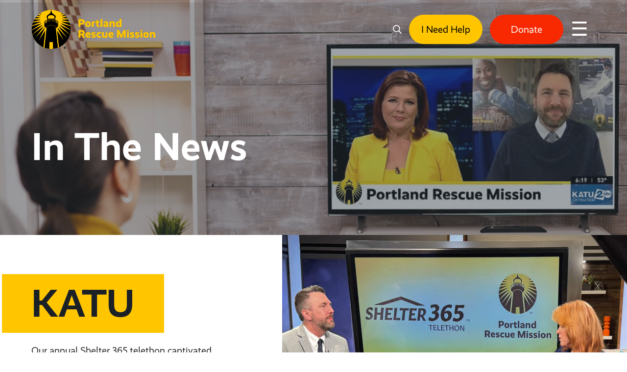

--- FILE ---
content_type: text/html; charset=UTF-8
request_url: https://portlandrescuemission.org/in-the-news/
body_size: 13451
content:
<!DOCTYPE html>

<html lang="en">
<head>
	
	<meta http-equiv="Content-Type" content="text/html; charset=UTF-8">

	<meta name="viewport" content="width=device-width">

	<meta name='robots' content='index, follow, max-image-preview:large, max-snippet:-1, max-video-preview:-1' />
	<style>img:is([sizes="auto" i], [sizes^="auto," i]) { contain-intrinsic-size: 3000px 1500px }</style>
	
	<!-- This site is optimized with the Yoast SEO plugin v26.8 - https://yoast.com/product/yoast-seo-wordpress/ -->
	<title>In The News - Portland Rescue Mission</title>
	<link rel="canonical" href="https://portlandrescuemission.org/in-the-news/" />
	<meta property="og:locale" content="en_US" />
	<meta property="og:type" content="article" />
	<meta property="og:title" content="In The News - Portland Rescue Mission" />
	<meta property="og:url" content="https://portlandrescuemission.org/in-the-news/" />
	<meta property="og:site_name" content="Portland Rescue Mission" />
	<meta property="article:modified_time" content="2024-04-22T20:25:59+00:00" />
	<meta property="og:image" content="https://portlandrescuemission.org/wp-content/uploads/2021/05/Inthenews_header.jpg" />
	<meta property="og:image:width" content="1024" />
	<meta property="og:image:height" content="455" />
	<meta property="og:image:type" content="image/jpeg" />
	<meta name="twitter:card" content="summary_large_image" />
	<meta name="twitter:label1" content="Est. reading time" />
	<meta name="twitter:data1" content="1 minute" />
	<script type="application/ld+json" class="yoast-schema-graph">{"@context":"https://schema.org","@graph":[{"@type":"WebPage","@id":"https://portlandrescuemission.org/in-the-news/","url":"https://portlandrescuemission.org/in-the-news/","name":"In The News - Portland Rescue Mission","isPartOf":{"@id":"https://portlandrescuemission.org/#website"},"primaryImageOfPage":{"@id":"https://portlandrescuemission.org/in-the-news/#primaryimage"},"image":{"@id":"https://portlandrescuemission.org/in-the-news/#primaryimage"},"thumbnailUrl":"https://i0.wp.com/portlandrescuemission.org/wp-content/uploads/2021/05/Inthenews_header.jpg?fit=1024%2C455&ssl=1","datePublished":"2020-09-24T17:02:42+00:00","dateModified":"2024-04-22T20:25:59+00:00","breadcrumb":{"@id":"https://portlandrescuemission.org/in-the-news/#breadcrumb"},"inLanguage":"en-US","potentialAction":[{"@type":"ReadAction","target":["https://portlandrescuemission.org/in-the-news/"]}]},{"@type":"ImageObject","inLanguage":"en-US","@id":"https://portlandrescuemission.org/in-the-news/#primaryimage","url":"https://i0.wp.com/portlandrescuemission.org/wp-content/uploads/2021/05/Inthenews_header.jpg?fit=1024%2C455&ssl=1","contentUrl":"https://i0.wp.com/portlandrescuemission.org/wp-content/uploads/2021/05/Inthenews_header.jpg?fit=1024%2C455&ssl=1","width":1024,"height":455},{"@type":"BreadcrumbList","@id":"https://portlandrescuemission.org/in-the-news/#breadcrumb","itemListElement":[{"@type":"ListItem","position":1,"name":"Home","item":"https://portlandrescuemission.org/"},{"@type":"ListItem","position":2,"name":"In The News"}]},{"@type":"WebSite","@id":"https://portlandrescuemission.org/#website","url":"https://portlandrescuemission.org/","name":"Portland Rescue Mission","description":"Giving Hope &amp; Restoring Life To Those Experiencing Homelessness in Portland.","potentialAction":[{"@type":"SearchAction","target":{"@type":"EntryPoint","urlTemplate":"https://portlandrescuemission.org/?s={search_term_string}"},"query-input":{"@type":"PropertyValueSpecification","valueRequired":true,"valueName":"search_term_string"}}],"inLanguage":"en-US"}]}</script>
	<!-- / Yoast SEO plugin. -->


<link rel='dns-prefetch' href='//www.google.com' />
<link rel='dns-prefetch' href='//a.omappapi.com' />
<link rel='dns-prefetch' href='//www.googletagmanager.com' />
<link rel='dns-prefetch' href='//use.typekit.net' />
<link rel='preconnect' href='//i0.wp.com' />
<link rel='preconnect' href='//c0.wp.com' />
<link rel="alternate" type="application/rss+xml" title="Portland Rescue Mission &raquo; Feed" href="https://portlandrescuemission.org/feed/" />
<link rel="alternate" type="application/rss+xml" title="Portland Rescue Mission &raquo; Comments Feed" href="https://portlandrescuemission.org/comments/feed/" />
<script type="text/javascript">
/* <![CDATA[ */
window._wpemojiSettings = {"baseUrl":"https:\/\/s.w.org\/images\/core\/emoji\/16.0.1\/72x72\/","ext":".png","svgUrl":"https:\/\/s.w.org\/images\/core\/emoji\/16.0.1\/svg\/","svgExt":".svg","source":{"concatemoji":"https:\/\/portlandrescuemission.org\/wp-includes\/js\/wp-emoji-release.min.js?ver=6.8.3"}};
/*! This file is auto-generated */
!function(s,n){var o,i,e;function c(e){try{var t={supportTests:e,timestamp:(new Date).valueOf()};sessionStorage.setItem(o,JSON.stringify(t))}catch(e){}}function p(e,t,n){e.clearRect(0,0,e.canvas.width,e.canvas.height),e.fillText(t,0,0);var t=new Uint32Array(e.getImageData(0,0,e.canvas.width,e.canvas.height).data),a=(e.clearRect(0,0,e.canvas.width,e.canvas.height),e.fillText(n,0,0),new Uint32Array(e.getImageData(0,0,e.canvas.width,e.canvas.height).data));return t.every(function(e,t){return e===a[t]})}function u(e,t){e.clearRect(0,0,e.canvas.width,e.canvas.height),e.fillText(t,0,0);for(var n=e.getImageData(16,16,1,1),a=0;a<n.data.length;a++)if(0!==n.data[a])return!1;return!0}function f(e,t,n,a){switch(t){case"flag":return n(e,"\ud83c\udff3\ufe0f\u200d\u26a7\ufe0f","\ud83c\udff3\ufe0f\u200b\u26a7\ufe0f")?!1:!n(e,"\ud83c\udde8\ud83c\uddf6","\ud83c\udde8\u200b\ud83c\uddf6")&&!n(e,"\ud83c\udff4\udb40\udc67\udb40\udc62\udb40\udc65\udb40\udc6e\udb40\udc67\udb40\udc7f","\ud83c\udff4\u200b\udb40\udc67\u200b\udb40\udc62\u200b\udb40\udc65\u200b\udb40\udc6e\u200b\udb40\udc67\u200b\udb40\udc7f");case"emoji":return!a(e,"\ud83e\udedf")}return!1}function g(e,t,n,a){var r="undefined"!=typeof WorkerGlobalScope&&self instanceof WorkerGlobalScope?new OffscreenCanvas(300,150):s.createElement("canvas"),o=r.getContext("2d",{willReadFrequently:!0}),i=(o.textBaseline="top",o.font="600 32px Arial",{});return e.forEach(function(e){i[e]=t(o,e,n,a)}),i}function t(e){var t=s.createElement("script");t.src=e,t.defer=!0,s.head.appendChild(t)}"undefined"!=typeof Promise&&(o="wpEmojiSettingsSupports",i=["flag","emoji"],n.supports={everything:!0,everythingExceptFlag:!0},e=new Promise(function(e){s.addEventListener("DOMContentLoaded",e,{once:!0})}),new Promise(function(t){var n=function(){try{var e=JSON.parse(sessionStorage.getItem(o));if("object"==typeof e&&"number"==typeof e.timestamp&&(new Date).valueOf()<e.timestamp+604800&&"object"==typeof e.supportTests)return e.supportTests}catch(e){}return null}();if(!n){if("undefined"!=typeof Worker&&"undefined"!=typeof OffscreenCanvas&&"undefined"!=typeof URL&&URL.createObjectURL&&"undefined"!=typeof Blob)try{var e="postMessage("+g.toString()+"("+[JSON.stringify(i),f.toString(),p.toString(),u.toString()].join(",")+"));",a=new Blob([e],{type:"text/javascript"}),r=new Worker(URL.createObjectURL(a),{name:"wpTestEmojiSupports"});return void(r.onmessage=function(e){c(n=e.data),r.terminate(),t(n)})}catch(e){}c(n=g(i,f,p,u))}t(n)}).then(function(e){for(var t in e)n.supports[t]=e[t],n.supports.everything=n.supports.everything&&n.supports[t],"flag"!==t&&(n.supports.everythingExceptFlag=n.supports.everythingExceptFlag&&n.supports[t]);n.supports.everythingExceptFlag=n.supports.everythingExceptFlag&&!n.supports.flag,n.DOMReady=!1,n.readyCallback=function(){n.DOMReady=!0}}).then(function(){return e}).then(function(){var e;n.supports.everything||(n.readyCallback(),(e=n.source||{}).concatemoji?t(e.concatemoji):e.wpemoji&&e.twemoji&&(t(e.twemoji),t(e.wpemoji)))}))}((window,document),window._wpemojiSettings);
/* ]]> */
</script>
<style id='wp-emoji-styles-inline-css' type='text/css'>

	img.wp-smiley, img.emoji {
		display: inline !important;
		border: none !important;
		box-shadow: none !important;
		height: 1em !important;
		width: 1em !important;
		margin: 0 0.07em !important;
		vertical-align: -0.1em !important;
		background: none !important;
		padding: 0 !important;
	}
</style>
<link rel='stylesheet' id='wp-block-library-css' href='https://c0.wp.com/c/6.8.3/wp-includes/css/dist/block-library/style.min.css' type='text/css' media='all' />
<style id='classic-theme-styles-inline-css' type='text/css'>
/*! This file is auto-generated */
.wp-block-button__link{color:#fff;background-color:#32373c;border-radius:9999px;box-shadow:none;text-decoration:none;padding:calc(.667em + 2px) calc(1.333em + 2px);font-size:1.125em}.wp-block-file__button{background:#32373c;color:#fff;text-decoration:none}
</style>
<link rel='stylesheet' id='mediaelement-css' href='https://c0.wp.com/c/6.8.3/wp-includes/js/mediaelement/mediaelementplayer-legacy.min.css' type='text/css' media='all' />
<link rel='stylesheet' id='wp-mediaelement-css' href='https://c0.wp.com/c/6.8.3/wp-includes/js/mediaelement/wp-mediaelement.min.css' type='text/css' media='all' />
<style id='jetpack-sharing-buttons-style-inline-css' type='text/css'>
.jetpack-sharing-buttons__services-list{display:flex;flex-direction:row;flex-wrap:wrap;gap:0;list-style-type:none;margin:5px;padding:0}.jetpack-sharing-buttons__services-list.has-small-icon-size{font-size:12px}.jetpack-sharing-buttons__services-list.has-normal-icon-size{font-size:16px}.jetpack-sharing-buttons__services-list.has-large-icon-size{font-size:24px}.jetpack-sharing-buttons__services-list.has-huge-icon-size{font-size:36px}@media print{.jetpack-sharing-buttons__services-list{display:none!important}}.editor-styles-wrapper .wp-block-jetpack-sharing-buttons{gap:0;padding-inline-start:0}ul.jetpack-sharing-buttons__services-list.has-background{padding:1.25em 2.375em}
</style>
<style id='global-styles-inline-css' type='text/css'>
:root{--wp--preset--aspect-ratio--square: 1;--wp--preset--aspect-ratio--4-3: 4/3;--wp--preset--aspect-ratio--3-4: 3/4;--wp--preset--aspect-ratio--3-2: 3/2;--wp--preset--aspect-ratio--2-3: 2/3;--wp--preset--aspect-ratio--16-9: 16/9;--wp--preset--aspect-ratio--9-16: 9/16;--wp--preset--color--black: #000000;--wp--preset--color--cyan-bluish-gray: #abb8c3;--wp--preset--color--white: #ffffff;--wp--preset--color--pale-pink: #f78da7;--wp--preset--color--vivid-red: #cf2e2e;--wp--preset--color--luminous-vivid-orange: #ff6900;--wp--preset--color--luminous-vivid-amber: #fcb900;--wp--preset--color--light-green-cyan: #7bdcb5;--wp--preset--color--vivid-green-cyan: #00d084;--wp--preset--color--pale-cyan-blue: #8ed1fc;--wp--preset--color--vivid-cyan-blue: #0693e3;--wp--preset--color--vivid-purple: #9b51e0;--wp--preset--gradient--vivid-cyan-blue-to-vivid-purple: linear-gradient(135deg,rgba(6,147,227,1) 0%,rgb(155,81,224) 100%);--wp--preset--gradient--light-green-cyan-to-vivid-green-cyan: linear-gradient(135deg,rgb(122,220,180) 0%,rgb(0,208,130) 100%);--wp--preset--gradient--luminous-vivid-amber-to-luminous-vivid-orange: linear-gradient(135deg,rgba(252,185,0,1) 0%,rgba(255,105,0,1) 100%);--wp--preset--gradient--luminous-vivid-orange-to-vivid-red: linear-gradient(135deg,rgba(255,105,0,1) 0%,rgb(207,46,46) 100%);--wp--preset--gradient--very-light-gray-to-cyan-bluish-gray: linear-gradient(135deg,rgb(238,238,238) 0%,rgb(169,184,195) 100%);--wp--preset--gradient--cool-to-warm-spectrum: linear-gradient(135deg,rgb(74,234,220) 0%,rgb(151,120,209) 20%,rgb(207,42,186) 40%,rgb(238,44,130) 60%,rgb(251,105,98) 80%,rgb(254,248,76) 100%);--wp--preset--gradient--blush-light-purple: linear-gradient(135deg,rgb(255,206,236) 0%,rgb(152,150,240) 100%);--wp--preset--gradient--blush-bordeaux: linear-gradient(135deg,rgb(254,205,165) 0%,rgb(254,45,45) 50%,rgb(107,0,62) 100%);--wp--preset--gradient--luminous-dusk: linear-gradient(135deg,rgb(255,203,112) 0%,rgb(199,81,192) 50%,rgb(65,88,208) 100%);--wp--preset--gradient--pale-ocean: linear-gradient(135deg,rgb(255,245,203) 0%,rgb(182,227,212) 50%,rgb(51,167,181) 100%);--wp--preset--gradient--electric-grass: linear-gradient(135deg,rgb(202,248,128) 0%,rgb(113,206,126) 100%);--wp--preset--gradient--midnight: linear-gradient(135deg,rgb(2,3,129) 0%,rgb(40,116,252) 100%);--wp--preset--font-size--small: 13px;--wp--preset--font-size--medium: 20px;--wp--preset--font-size--large: 36px;--wp--preset--font-size--x-large: 42px;--wp--preset--spacing--20: 0.44rem;--wp--preset--spacing--30: 0.67rem;--wp--preset--spacing--40: 1rem;--wp--preset--spacing--50: 1.5rem;--wp--preset--spacing--60: 2.25rem;--wp--preset--spacing--70: 3.38rem;--wp--preset--spacing--80: 5.06rem;--wp--preset--shadow--natural: 6px 6px 9px rgba(0, 0, 0, 0.2);--wp--preset--shadow--deep: 12px 12px 50px rgba(0, 0, 0, 0.4);--wp--preset--shadow--sharp: 6px 6px 0px rgba(0, 0, 0, 0.2);--wp--preset--shadow--outlined: 6px 6px 0px -3px rgba(255, 255, 255, 1), 6px 6px rgba(0, 0, 0, 1);--wp--preset--shadow--crisp: 6px 6px 0px rgba(0, 0, 0, 1);}:where(.is-layout-flex){gap: 0.5em;}:where(.is-layout-grid){gap: 0.5em;}body .is-layout-flex{display: flex;}.is-layout-flex{flex-wrap: wrap;align-items: center;}.is-layout-flex > :is(*, div){margin: 0;}body .is-layout-grid{display: grid;}.is-layout-grid > :is(*, div){margin: 0;}:where(.wp-block-columns.is-layout-flex){gap: 2em;}:where(.wp-block-columns.is-layout-grid){gap: 2em;}:where(.wp-block-post-template.is-layout-flex){gap: 1.25em;}:where(.wp-block-post-template.is-layout-grid){gap: 1.25em;}.has-black-color{color: var(--wp--preset--color--black) !important;}.has-cyan-bluish-gray-color{color: var(--wp--preset--color--cyan-bluish-gray) !important;}.has-white-color{color: var(--wp--preset--color--white) !important;}.has-pale-pink-color{color: var(--wp--preset--color--pale-pink) !important;}.has-vivid-red-color{color: var(--wp--preset--color--vivid-red) !important;}.has-luminous-vivid-orange-color{color: var(--wp--preset--color--luminous-vivid-orange) !important;}.has-luminous-vivid-amber-color{color: var(--wp--preset--color--luminous-vivid-amber) !important;}.has-light-green-cyan-color{color: var(--wp--preset--color--light-green-cyan) !important;}.has-vivid-green-cyan-color{color: var(--wp--preset--color--vivid-green-cyan) !important;}.has-pale-cyan-blue-color{color: var(--wp--preset--color--pale-cyan-blue) !important;}.has-vivid-cyan-blue-color{color: var(--wp--preset--color--vivid-cyan-blue) !important;}.has-vivid-purple-color{color: var(--wp--preset--color--vivid-purple) !important;}.has-black-background-color{background-color: var(--wp--preset--color--black) !important;}.has-cyan-bluish-gray-background-color{background-color: var(--wp--preset--color--cyan-bluish-gray) !important;}.has-white-background-color{background-color: var(--wp--preset--color--white) !important;}.has-pale-pink-background-color{background-color: var(--wp--preset--color--pale-pink) !important;}.has-vivid-red-background-color{background-color: var(--wp--preset--color--vivid-red) !important;}.has-luminous-vivid-orange-background-color{background-color: var(--wp--preset--color--luminous-vivid-orange) !important;}.has-luminous-vivid-amber-background-color{background-color: var(--wp--preset--color--luminous-vivid-amber) !important;}.has-light-green-cyan-background-color{background-color: var(--wp--preset--color--light-green-cyan) !important;}.has-vivid-green-cyan-background-color{background-color: var(--wp--preset--color--vivid-green-cyan) !important;}.has-pale-cyan-blue-background-color{background-color: var(--wp--preset--color--pale-cyan-blue) !important;}.has-vivid-cyan-blue-background-color{background-color: var(--wp--preset--color--vivid-cyan-blue) !important;}.has-vivid-purple-background-color{background-color: var(--wp--preset--color--vivid-purple) !important;}.has-black-border-color{border-color: var(--wp--preset--color--black) !important;}.has-cyan-bluish-gray-border-color{border-color: var(--wp--preset--color--cyan-bluish-gray) !important;}.has-white-border-color{border-color: var(--wp--preset--color--white) !important;}.has-pale-pink-border-color{border-color: var(--wp--preset--color--pale-pink) !important;}.has-vivid-red-border-color{border-color: var(--wp--preset--color--vivid-red) !important;}.has-luminous-vivid-orange-border-color{border-color: var(--wp--preset--color--luminous-vivid-orange) !important;}.has-luminous-vivid-amber-border-color{border-color: var(--wp--preset--color--luminous-vivid-amber) !important;}.has-light-green-cyan-border-color{border-color: var(--wp--preset--color--light-green-cyan) !important;}.has-vivid-green-cyan-border-color{border-color: var(--wp--preset--color--vivid-green-cyan) !important;}.has-pale-cyan-blue-border-color{border-color: var(--wp--preset--color--pale-cyan-blue) !important;}.has-vivid-cyan-blue-border-color{border-color: var(--wp--preset--color--vivid-cyan-blue) !important;}.has-vivid-purple-border-color{border-color: var(--wp--preset--color--vivid-purple) !important;}.has-vivid-cyan-blue-to-vivid-purple-gradient-background{background: var(--wp--preset--gradient--vivid-cyan-blue-to-vivid-purple) !important;}.has-light-green-cyan-to-vivid-green-cyan-gradient-background{background: var(--wp--preset--gradient--light-green-cyan-to-vivid-green-cyan) !important;}.has-luminous-vivid-amber-to-luminous-vivid-orange-gradient-background{background: var(--wp--preset--gradient--luminous-vivid-amber-to-luminous-vivid-orange) !important;}.has-luminous-vivid-orange-to-vivid-red-gradient-background{background: var(--wp--preset--gradient--luminous-vivid-orange-to-vivid-red) !important;}.has-very-light-gray-to-cyan-bluish-gray-gradient-background{background: var(--wp--preset--gradient--very-light-gray-to-cyan-bluish-gray) !important;}.has-cool-to-warm-spectrum-gradient-background{background: var(--wp--preset--gradient--cool-to-warm-spectrum) !important;}.has-blush-light-purple-gradient-background{background: var(--wp--preset--gradient--blush-light-purple) !important;}.has-blush-bordeaux-gradient-background{background: var(--wp--preset--gradient--blush-bordeaux) !important;}.has-luminous-dusk-gradient-background{background: var(--wp--preset--gradient--luminous-dusk) !important;}.has-pale-ocean-gradient-background{background: var(--wp--preset--gradient--pale-ocean) !important;}.has-electric-grass-gradient-background{background: var(--wp--preset--gradient--electric-grass) !important;}.has-midnight-gradient-background{background: var(--wp--preset--gradient--midnight) !important;}.has-small-font-size{font-size: var(--wp--preset--font-size--small) !important;}.has-medium-font-size{font-size: var(--wp--preset--font-size--medium) !important;}.has-large-font-size{font-size: var(--wp--preset--font-size--large) !important;}.has-x-large-font-size{font-size: var(--wp--preset--font-size--x-large) !important;}
:where(.wp-block-post-template.is-layout-flex){gap: 1.25em;}:where(.wp-block-post-template.is-layout-grid){gap: 1.25em;}
:where(.wp-block-columns.is-layout-flex){gap: 2em;}:where(.wp-block-columns.is-layout-grid){gap: 2em;}
:root :where(.wp-block-pullquote){font-size: 1.5em;line-height: 1.6;}
</style>
<link rel='stylesheet' id='cpsh-shortcodes-css' href='https://portlandrescuemission.org/wp-content/plugins/column-shortcodes/assets/css/shortcodes.css?ver=1.0.1' type='text/css' media='all' />
<link rel='stylesheet' id='main-css' href='https://portlandrescuemission.org/wp-content/themes/portland-rescue-mission/style.css?ver=1746573257' type='text/css' media='all' />
<link rel='stylesheet' id='adobe-fonts-css' href='//use.typekit.net/ets2vuy.css?ver=6.8.3' type='text/css' media='all' />
<link rel='stylesheet' id='heateor_sss_frontend_css-css' href='https://portlandrescuemission.org/wp-content/plugins/sassy-social-share/public/css/sassy-social-share-public.css?ver=3.3.79' type='text/css' media='all' />
<style id='heateor_sss_frontend_css-inline-css' type='text/css'>
.heateor_sss_button_instagram span.heateor_sss_svg,a.heateor_sss_instagram span.heateor_sss_svg{background:radial-gradient(circle at 30% 107%,#fdf497 0,#fdf497 5%,#fd5949 45%,#d6249f 60%,#285aeb 90%)}.heateor_sss_horizontal_sharing .heateor_sss_svg,.heateor_sss_standard_follow_icons_container .heateor_sss_svg{color:#fff;border-width:0px;border-style:solid;border-color:transparent}.heateor_sss_horizontal_sharing .heateorSssTCBackground{color:#666}.heateor_sss_horizontal_sharing span.heateor_sss_svg:hover,.heateor_sss_standard_follow_icons_container span.heateor_sss_svg:hover{border-color:transparent;}.heateor_sss_vertical_sharing span.heateor_sss_svg,.heateor_sss_floating_follow_icons_container span.heateor_sss_svg{color:#fff;border-width:0px;border-style:solid;border-color:transparent;}.heateor_sss_vertical_sharing .heateorSssTCBackground{color:#666;}.heateor_sss_vertical_sharing span.heateor_sss_svg:hover,.heateor_sss_floating_follow_icons_container span.heateor_sss_svg:hover{border-color:transparent;}@media screen and (max-width:783px) {.heateor_sss_vertical_sharing{display:none!important}}
</style>
<script type="text/javascript" src="https://c0.wp.com/c/6.8.3/wp-includes/js/jquery/jquery.min.js" id="jquery-core-js"></script>
<script type="text/javascript" src="https://c0.wp.com/c/6.8.3/wp-includes/js/jquery/jquery-migrate.min.js" id="jquery-migrate-js"></script>
<script type="text/javascript" id="simple-likes-public-js-js-extra">
/* <![CDATA[ */
var simpleLikes = {"ajaxurl":"https:\/\/portlandrescuemission.org\/wp-admin\/admin-ajax.php","like":"Like","unlike":"Unlike"};
/* ]]> */
</script>
<script type="text/javascript" src="https://portlandrescuemission.org/wp-content/plugins/WordPress-Post-Like-System-master/simple-likes-public.js?ver=0.5" id="simple-likes-public-js-js"></script>

<!-- Google tag (gtag.js) snippet added by Site Kit -->
<!-- Google Analytics snippet added by Site Kit -->
<script type="text/javascript" src="https://www.googletagmanager.com/gtag/js?id=GT-573WQQ3" id="google_gtagjs-js" async></script>
<script type="text/javascript" id="google_gtagjs-js-after">
/* <![CDATA[ */
window.dataLayer = window.dataLayer || [];function gtag(){dataLayer.push(arguments);}
gtag("set","linker",{"domains":["portlandrescuemission.org"]});
gtag("js", new Date());
gtag("set", "developer_id.dZTNiMT", true);
gtag("config", "GT-573WQQ3");
/* ]]> */
</script>
<link rel="https://api.w.org/" href="https://portlandrescuemission.org/wp-json/" /><link rel="alternate" title="JSON" type="application/json" href="https://portlandrescuemission.org/wp-json/wp/v2/pages/301" /><link rel='shortlink' href='https://portlandrescuemission.org/?p=301' />
<link rel="alternate" title="oEmbed (JSON)" type="application/json+oembed" href="https://portlandrescuemission.org/wp-json/oembed/1.0/embed?url=https%3A%2F%2Fportlandrescuemission.org%2Fin-the-news%2F" />
<link rel="alternate" title="oEmbed (XML)" type="text/xml+oembed" href="https://portlandrescuemission.org/wp-json/oembed/1.0/embed?url=https%3A%2F%2Fportlandrescuemission.org%2Fin-the-news%2F&#038;format=xml" />
<meta name="generator" content="Site Kit by Google 1.170.0" /><link rel="icon" href="https://i0.wp.com/portlandrescuemission.org/wp-content/uploads/2022/12/cropped-PDXM_Color_logoFull.png?fit=32%2C32&#038;ssl=1" sizes="32x32" />
<link rel="icon" href="https://i0.wp.com/portlandrescuemission.org/wp-content/uploads/2022/12/cropped-PDXM_Color_logoFull.png?fit=192%2C192&#038;ssl=1" sizes="192x192" />
<link rel="apple-touch-icon" href="https://i0.wp.com/portlandrescuemission.org/wp-content/uploads/2022/12/cropped-PDXM_Color_logoFull.png?fit=180%2C180&#038;ssl=1" />
<meta name="msapplication-TileImage" content="https://i0.wp.com/portlandrescuemission.org/wp-content/uploads/2022/12/cropped-PDXM_Color_logoFull.png?fit=270%2C270&#038;ssl=1" />
		<style type="text/css" id="wp-custom-css">
			.special {
	display:flex;
	text-align:right;
	flex-wrap: wrap;
}

.seals, .social {
 	width:100%;
}

.seals {
	padding: 0 0 1rem 0;
}

@media (max-width: 700px) {
.seals {
		width: 100%;
    margin: 40px 0 0;
    text-align: center;
	}

	.top-bar {
		margin-top:-10px!important;
		margin-bottom:10px!important;
	}
	
	.top-bar p {
		font-size:14px!important;
		padding:10px!important;
	}
}

/* Remove menu/header from /thank-you-for-signing-up */
/* .page-id-24539 header, .page-id-24539 section.page-title{
	display: none !important;
} */

/* Delivra Content Block */
.call-to-action .dlvraPublished {
	width: 58% !important;
	margin-top: -30px;
}

.call-to-action .dlvraPublished .bumperContent {
	background: #36434d;
}

.call-to-action .dlvraPublished tr {
	background: #36434d;
}

.call-to-action .dlvraPublished .demographic {
	margin-top: 10px;
}

.call-to-action.color-dark :not(input):not(textarea) .dlvraPublished button {
	color: black !important;
	font-size: 20px;
}

.call-to-action .dlvraPublished input {
	height: 55px !important;
	font-size: 20px !important;
}

@media (max-width: 1300px) {
	.call-to-action .dlvraPublished {
		width: 100% !important;
		margin-top: 0px;
	}
	
	.call-to-action .dlvraPublished table {
		max-width: 100% !important;
	}
}

@media (max-width: 605px) {
	.call-to-action.color-dark :not(input):not(textarea) .dlvraPublished button {
		width: 50% !important;
	}
}

@media (max-width: 540px) {
	.call-to-action .dlvraPublished .demographic {
		width: 100% !important;
	}
	
	.call-to-action .dlvraPublished input[name="LastName_"] {
		margin-top: 18px;
	}
}
@media (max-width: 425px) {
	.call-to-action.color-dark :not(input):not(textarea) .dlvraPublished button {
		width: 100% !important;
		margin-top: 10px !important;
	}
}		</style>
		
	<!-- Google Tag Manager -->
  <script>(function(w,d,s,l,i){w[l]=w[l]||[];w[l].push({'gtm.start':
  new Date().getTime(),event:'gtm.js'});var f=d.getElementsByTagName(s)[0],
  j=d.createElement(s),dl=l!='dataLayer'?'&l='+l:'';j.async=true;j.src=
  'https://www.googletagmanager.com/gtm.js?id='+i+dl;f.parentNode.insertBefore(j,f);
  })(window,document,'script','dataLayer','GTM-M9M7FCC');</script>
  <!-- End Google Tag Manager -->

<!-- Meta Pixel Code -->
<script>
!function(f,b,e,v,n,t,s)
{if(f.fbq)return;n=f.fbq=function(){n.callMethod?
n.callMethod.apply(n,arguments):n.queue.push(arguments)};
if(!f._fbq)f._fbq=n;n.push=n;n.loaded=!0;n.version='2.0';
n.queue=[];t=b.createElement(e);t.async=!0;
t.src=v;s=b.getElementsByTagName(e)[0];
s.parentNode.insertBefore(t,s)}(window, document,'script',
'https://connect.facebook.net/en_US/fbevents.js');
fbq('init', '1562060611366286');
fbq('track', 'PageView');
</script>
<noscript><img height="1" width="1" style="display:none"
src="https://www.facebook.com/tr?id=1562060611366286&ev=PageView&noscript=1"
/></noscript>
<!-- End Meta Pixel Code -->

	<style>
		
		form[id*=vcrm] .v_ig input:not([type]), form[id*=vcrm] .v_ig input[type=date], form[id*=vcrm] .v_ig input[type=datetime-local], form[id*=vcrm] .v_ig input[type=email], form[id*=vcrm] .v_ig input[type=file], form[id*=vcrm] .v_ig input[type=number], form[id*=vcrm] .v_ig input[type=password], form[id*=vcrm] .v_ig input[type=search], form[id*=vcrm] .v_ig input[type=tel], form[id*=vcrm] .v_ig input[type=text], form[id*=vcrm] .v_ig input[type=time], form[id*=vcrm] .v_ig input[type=url], form[id*=vcrm] .v_ig textarea {color: #272829;}

.gform_legacy_markup_wrapper textarea.medium {
margin-top:1rem!important; }

a.button {
font-weight:700; }

	</style>
	
</head>

<body class="wp-singular page-template-default page page-id-301 wp-theme-portland-rescue-mission" style="margin-top:0px">

<!-- Google Tag Manager (noscript) -->
<noscript><iframe src="https://www.googletagmanager.com/ns.html?id=GTM-M9M7FCC"
height="0" width="0" style="display:none;visibility:hidden"></iframe></noscript>
<!-- End Google Tag Manager (noscript) -->
	
<header class="header">
		
<!-- 		<div class="top-bar" style="background-color:black;margin-top:-20px;margin-bottom:20px;">
			<p style="color:white;text-align:center;padding:16px;font-weight:600;">
				<strong>SALE</strong> - Cirque Du Soleil Kooza tickets are <strong>25%!</strong> <a href="https://give.portlandrescuemission.org/event/portland-rescue-mission-safe-at-last-cirque-du-soleil-tickets/e601443/register/new/select-tickets" style="cursor:pointer;text-decoration:none;padding:8px 12px;background-color:#da1c5c;border-radius:100px;color:white;margin-left:16px;">Use Code "<strong>SAFE</strong>"</a>
			</p>
		</div>	 -->
	
	<div class="container">

		
		<a href="https://portlandrescuemission.org" class="logo"><img src="https://portlandrescuemission.org/wp-content/themes/portland-rescue-mission/images/logo.svg" title="" alt=""></a>

		<div class="nav-container">

			<a class="search-toggle" href="#"><svg xmlns="http://www.w3.org/2000/svg" xmlns:xlink="http://www.w3.org/1999/xlink" width="18px" height="18px"><path fill-rule="evenodd" d="M13.608,12.215 L17.876,16.483 C18.041,16.649 18.041,16.915 17.876,17.080 L17.081,17.875 C16.916,18.040 16.649,18.040 16.484,17.875 L12.216,13.608 C12.139,13.526 12.093,13.421 12.093,13.309 L12.093,12.844 C10.810,13.951 9.140,14.623 7.312,14.623 C3.272,14.623 -0.000,11.350 -0.000,7.311 C-0.000,3.272 3.272,-0.001 7.312,-0.001 C11.351,-0.001 14.624,3.272 14.624,7.311 C14.624,9.139 13.953,10.809 12.845,12.092 L13.309,12.092 C13.422,12.092 13.527,12.134 13.608,12.215 ZM12.937,7.311 C12.937,4.203 10.419,1.686 7.312,1.686 C4.204,1.686 1.687,4.203 1.687,7.311 C1.687,10.419 4.204,12.936 7.312,12.936 C10.419,12.936 12.937,10.419 12.937,7.311 Z"/></svg></a>
		
			<nav class="nav"><ul id="menu-main-menu" class=""><li id="menu-item-549" class="menu-item menu-item-type-custom menu-item-object-custom menu-item-has-children menu-item-549"><a href="#" data-ps2id-api="true">Ways to Give</a>
<ul class="sub-menu">
	<li id="menu-item-353" class="menu-item menu-item-type-post_type menu-item-object-page menu-item-353"><a href="https://portlandrescuemission.org/give-financially/" data-ps2id-api="true">Give Financially</a></li>
	<li id="menu-item-359" class="menu-item menu-item-type-custom menu-item-object-custom menu-item-359"><a target="_blank" href="http://www.DriveAwayHunger.org" data-ps2id-api="true">Vehicle Donation</a></li>
	<li id="menu-item-24208" class="menu-item menu-item-type-post_type menu-item-object-page menu-item-24208"><a href="https://portlandrescuemission.org/legacy-giving/" data-ps2id-api="true">Legacy Giving</a></li>
	<li id="menu-item-358" class="menu-item menu-item-type-post_type menu-item-object-page menu-item-358"><a href="https://portlandrescuemission.org/stocks-and-property/" data-ps2id-api="true">Stocks or Property</a></li>
	<li id="menu-item-360" class="menu-item menu-item-type-custom menu-item-object-custom menu-item-360"><a target="_blank" href="http://www.pdxmissionbbq.org" data-ps2id-api="true">Catering</a></li>
	<li id="menu-item-357" class="menu-item menu-item-type-post_type menu-item-object-page menu-item-357"><a href="https://portlandrescuemission.org/shop-to-give/" data-ps2id-api="true">Shop to Give</a></li>
	<li id="menu-item-355" class="menu-item menu-item-type-post_type menu-item-object-page menu-item-355"><a href="https://portlandrescuemission.org/needed-items/" data-ps2id-api="true">Needed Items</a></li>
	<li id="menu-item-23173" class="menu-item menu-item-type-post_type menu-item-object-page menu-item-23173"><a href="https://portlandrescuemission.org/give-with-cryptocurrency/" data-ps2id-api="true">Donate Cryptocurrency</a></li>
</ul>
</li>
<li id="menu-item-551" class="menu-item menu-item-type-custom menu-item-object-custom menu-item-has-children menu-item-551"><a href="#" data-ps2id-api="true">How We Help</a>
<ul class="sub-menu">
	<li id="menu-item-341" class="menu-item menu-item-type-post_type menu-item-object-page menu-item-341"><a href="https://portlandrescuemission.org/problems-solutions/" data-ps2id-api="true">Problems + Solutions</a></li>
	<li id="menu-item-349" class="menu-item menu-item-type-post_type menu-item-object-page menu-item-349"><a href="https://portlandrescuemission.org/our-services/" data-ps2id-api="true">Our Services</a></li>
	<li id="menu-item-340" class="menu-item menu-item-type-post_type menu-item-object-page menu-item-340"><a href="https://portlandrescuemission.org/programs/" data-ps2id-api="true">Programs</a></li>
	<li id="menu-item-345" class="menu-item menu-item-type-post_type menu-item-object-page menu-item-345"><a href="https://portlandrescuemission.org/burnside/" data-ps2id-api="true">Burnside Shelter</a></li>
	<li id="menu-item-346" class="menu-item menu-item-type-post_type menu-item-object-page menu-item-has-children menu-item-346"><a href="https://portlandrescuemission.org/new-life-ministries/" data-ps2id-api="true">New Life Ministries</a>
	<ul class="sub-menu">
		<li id="menu-item-348" class="menu-item menu-item-type-post_type menu-item-object-page menu-item-348"><a href="https://portlandrescuemission.org/women-children/" data-ps2id-api="true">Women &#038; Children</a></li>
		<li id="menu-item-608" class="menu-item menu-item-type-post_type menu-item-object-page menu-item-608"><a href="https://portlandrescuemission.org/men/" data-ps2id-api="true">Men</a></li>
	</ul>
</li>
	<li id="menu-item-22687" class="menu-item menu-item-type-post_type menu-item-object-page menu-item-22687"><a href="https://portlandrescuemission.org/transitional-support/" data-ps2id-api="true">Transitional Support</a></li>
	<li id="menu-item-351" class="menu-item menu-item-type-post_type menu-item-object-page menu-item-351"><a href="https://portlandrescuemission.org/vocational-training/" data-ps2id-api="true">Vocational Training</a></li>
	<li id="menu-item-22697" class="menu-item menu-item-type-post_type menu-item-object-page menu-item-22697"><a href="https://portlandrescuemission.org/stories-of-hope/" data-ps2id-api="true">Stories of Hope</a></li>
	<li id="menu-item-342" class="menu-item menu-item-type-post_type menu-item-object-page menu-item-342"><a href="https://portlandrescuemission.org/resources/" data-ps2id-api="true">Resources</a></li>
</ul>
</li>
<li id="menu-item-552" class="menu-item menu-item-type-custom menu-item-object-custom menu-item-has-children menu-item-552"><a href="#" data-ps2id-api="true">About Us</a>
<ul class="sub-menu">
	<li id="menu-item-331" class="menu-item menu-item-type-post_type menu-item-object-page menu-item-331"><a href="https://portlandrescuemission.org/who-we-are/" data-ps2id-api="true">Who We Are</a></li>
	<li id="menu-item-330" class="menu-item menu-item-type-post_type menu-item-object-page menu-item-330"><a href="https://portlandrescuemission.org/our-history/" data-ps2id-api="true">Our History</a></li>
	<li id="menu-item-328" class="menu-item menu-item-type-post_type menu-item-object-page menu-item-328"><a href="https://portlandrescuemission.org/friends-and-partners/" data-ps2id-api="true">Friends &#038; Partners</a></li>
	<li id="menu-item-566" class="menu-item menu-item-type-post_type menu-item-object-page menu-item-566"><a href="https://portlandrescuemission.org/news/" data-ps2id-api="true">News</a></li>
	<li id="menu-item-327" class="menu-item menu-item-type-post_type menu-item-object-page menu-item-327"><a href="https://portlandrescuemission.org/contact-us/" data-ps2id-api="true">Contact Us</a></li>
</ul>
</li>
<li id="menu-item-553" class="menu-item menu-item-type-custom menu-item-object-custom menu-item-has-children menu-item-553"><a href="#" data-ps2id-api="true">Get Involved</a>
<ul class="sub-menu">
	<li id="menu-item-466" class="menu-item menu-item-type-post_type menu-item-object-page menu-item-466"><a href="https://portlandrescuemission.org/volunteer/" data-ps2id-api="true">Volunteer</a></li>
	<li id="menu-item-337" class="menu-item menu-item-type-post_type menu-item-object-page menu-item-337"><a href="https://portlandrescuemission.org/take-a-tour/" data-ps2id-api="true">Take A Tour</a></li>
	<li id="menu-item-499" class="menu-item menu-item-type-post_type menu-item-object-page menu-item-499"><a href="https://portlandrescuemission.org/become-a-business-partner-2/" data-ps2id-api="true">Become a Business Partner</a></li>
	<li id="menu-item-645" class="menu-item menu-item-type-post_type menu-item-object-page menu-item-645"><a href="https://portlandrescuemission.org/give-financially/" data-ps2id-api="true">Give Financially</a></li>
	<li id="menu-item-22945" class="menu-item menu-item-type-post_type menu-item-object-page menu-item-22945"><a href="https://portlandrescuemission.org/careers/" data-ps2id-api="true">Careers</a></li>
</ul>
</li>
</ul></nav>
			
			
				<a href="https://portlandrescuemission.org/i-need-help/" class="header-button header-button-2" target="">I Need Help</a>

			
			
			
				<a href="https://portlandrescuemission.org/donation" class="header-button" target="_blank">Donate</a>

						
			<a class="menu-toggle" href="#">&#9776;</a>

		</div>

		<form action="https://portlandrescuemission.org" id="searchform" class="searchform" method="get">
	<input type="text" id="s" name="s" placeholder="Search..." />    
    <input type="submit" value="Search" id="searchsubmit" />
</form>
	</div><!-- end container -->

</header><!-- end header -->

<div class="mobile-nav-container">
	
	<a href="#" class="close">&times; Close</a>

	<nav class="mobile-nav"><ul id="menu-main-menu-1" class=""><li class="menu-item menu-item-type-custom menu-item-object-custom menu-item-has-children menu-item-549"><a href="#" data-ps2id-api="true">Ways to Give</a>
<ul class="sub-menu">
	<li class="menu-item menu-item-type-post_type menu-item-object-page menu-item-353"><a href="https://portlandrescuemission.org/give-financially/" data-ps2id-api="true">Give Financially</a></li>
	<li class="menu-item menu-item-type-custom menu-item-object-custom menu-item-359"><a target="_blank" href="http://www.DriveAwayHunger.org" data-ps2id-api="true">Vehicle Donation</a></li>
	<li class="menu-item menu-item-type-post_type menu-item-object-page menu-item-24208"><a href="https://portlandrescuemission.org/legacy-giving/" data-ps2id-api="true">Legacy Giving</a></li>
	<li class="menu-item menu-item-type-post_type menu-item-object-page menu-item-358"><a href="https://portlandrescuemission.org/stocks-and-property/" data-ps2id-api="true">Stocks or Property</a></li>
	<li class="menu-item menu-item-type-custom menu-item-object-custom menu-item-360"><a target="_blank" href="http://www.pdxmissionbbq.org" data-ps2id-api="true">Catering</a></li>
	<li class="menu-item menu-item-type-post_type menu-item-object-page menu-item-357"><a href="https://portlandrescuemission.org/shop-to-give/" data-ps2id-api="true">Shop to Give</a></li>
	<li class="menu-item menu-item-type-post_type menu-item-object-page menu-item-355"><a href="https://portlandrescuemission.org/needed-items/" data-ps2id-api="true">Needed Items</a></li>
	<li class="menu-item menu-item-type-post_type menu-item-object-page menu-item-23173"><a href="https://portlandrescuemission.org/give-with-cryptocurrency/" data-ps2id-api="true">Donate Cryptocurrency</a></li>
</ul>
</li>
<li class="menu-item menu-item-type-custom menu-item-object-custom menu-item-has-children menu-item-551"><a href="#" data-ps2id-api="true">How We Help</a>
<ul class="sub-menu">
	<li class="menu-item menu-item-type-post_type menu-item-object-page menu-item-341"><a href="https://portlandrescuemission.org/problems-solutions/" data-ps2id-api="true">Problems + Solutions</a></li>
	<li class="menu-item menu-item-type-post_type menu-item-object-page menu-item-349"><a href="https://portlandrescuemission.org/our-services/" data-ps2id-api="true">Our Services</a></li>
	<li class="menu-item menu-item-type-post_type menu-item-object-page menu-item-340"><a href="https://portlandrescuemission.org/programs/" data-ps2id-api="true">Programs</a></li>
	<li class="menu-item menu-item-type-post_type menu-item-object-page menu-item-345"><a href="https://portlandrescuemission.org/burnside/" data-ps2id-api="true">Burnside Shelter</a></li>
	<li class="menu-item menu-item-type-post_type menu-item-object-page menu-item-has-children menu-item-346"><a href="https://portlandrescuemission.org/new-life-ministries/" data-ps2id-api="true">New Life Ministries</a>
	<ul class="sub-menu">
		<li class="menu-item menu-item-type-post_type menu-item-object-page menu-item-348"><a href="https://portlandrescuemission.org/women-children/" data-ps2id-api="true">Women &#038; Children</a></li>
		<li class="menu-item menu-item-type-post_type menu-item-object-page menu-item-608"><a href="https://portlandrescuemission.org/men/" data-ps2id-api="true">Men</a></li>
	</ul>
</li>
	<li class="menu-item menu-item-type-post_type menu-item-object-page menu-item-22687"><a href="https://portlandrescuemission.org/transitional-support/" data-ps2id-api="true">Transitional Support</a></li>
	<li class="menu-item menu-item-type-post_type menu-item-object-page menu-item-351"><a href="https://portlandrescuemission.org/vocational-training/" data-ps2id-api="true">Vocational Training</a></li>
	<li class="menu-item menu-item-type-post_type menu-item-object-page menu-item-22697"><a href="https://portlandrescuemission.org/stories-of-hope/" data-ps2id-api="true">Stories of Hope</a></li>
	<li class="menu-item menu-item-type-post_type menu-item-object-page menu-item-342"><a href="https://portlandrescuemission.org/resources/" data-ps2id-api="true">Resources</a></li>
</ul>
</li>
<li class="menu-item menu-item-type-custom menu-item-object-custom menu-item-has-children menu-item-552"><a href="#" data-ps2id-api="true">About Us</a>
<ul class="sub-menu">
	<li class="menu-item menu-item-type-post_type menu-item-object-page menu-item-331"><a href="https://portlandrescuemission.org/who-we-are/" data-ps2id-api="true">Who We Are</a></li>
	<li class="menu-item menu-item-type-post_type menu-item-object-page menu-item-330"><a href="https://portlandrescuemission.org/our-history/" data-ps2id-api="true">Our History</a></li>
	<li class="menu-item menu-item-type-post_type menu-item-object-page menu-item-328"><a href="https://portlandrescuemission.org/friends-and-partners/" data-ps2id-api="true">Friends &#038; Partners</a></li>
	<li class="menu-item menu-item-type-post_type menu-item-object-page menu-item-566"><a href="https://portlandrescuemission.org/news/" data-ps2id-api="true">News</a></li>
	<li class="menu-item menu-item-type-post_type menu-item-object-page menu-item-327"><a href="https://portlandrescuemission.org/contact-us/" data-ps2id-api="true">Contact Us</a></li>
</ul>
</li>
<li class="menu-item menu-item-type-custom menu-item-object-custom menu-item-has-children menu-item-553"><a href="#" data-ps2id-api="true">Get Involved</a>
<ul class="sub-menu">
	<li class="menu-item menu-item-type-post_type menu-item-object-page menu-item-466"><a href="https://portlandrescuemission.org/volunteer/" data-ps2id-api="true">Volunteer</a></li>
	<li class="menu-item menu-item-type-post_type menu-item-object-page menu-item-337"><a href="https://portlandrescuemission.org/take-a-tour/" data-ps2id-api="true">Take A Tour</a></li>
	<li class="menu-item menu-item-type-post_type menu-item-object-page menu-item-499"><a href="https://portlandrescuemission.org/become-a-business-partner-2/" data-ps2id-api="true">Become a Business Partner</a></li>
	<li class="menu-item menu-item-type-post_type menu-item-object-page menu-item-645"><a href="https://portlandrescuemission.org/give-financially/" data-ps2id-api="true">Give Financially</a></li>
	<li class="menu-item menu-item-type-post_type menu-item-object-page menu-item-22945"><a href="https://portlandrescuemission.org/careers/" data-ps2id-api="true">Careers</a></li>
</ul>
</li>
</ul></nav>
	<div class="header-actions">

		
		
			<a href="https://portlandrescuemission.org/i-need-help/" class="header-button header-button-2" target="">I Need Help</a>

		
		
		
			<a href="https://portlandrescuemission.org/donation" class="header-button" target="_blank">Donate</a>

		
	</div>

</div>
<section class="page-title text-left" style="background-image: url(https://portlandrescuemission.org/wp-content/uploads/2021/05/Inthenews_header.jpg);">

	<div class="container">
		
		
		
			<h1>In The News</h1>

		
	</div><!-- end container -->

	
	
	<div class="overlay" style="opacity: .40"></div>

</section><!-- end page title -->
<section class="stories">

	<div class="stories-slider">

			
		
			<div class="story">
				
				<div class="container">
					
					<h2>KATU</h2>

					<p>Our annual Shelter 365 telethon captivated viewers with heartfelt testimonials, compelling stories, and unwavering commitment to providing shelter and support to those experiencing homelessness every day of the year. Thank you to our partners at KATU! </p>

					<div class="buttons">

						
						
							<a href="https://youtu.be/HvkpPmnBXkY" data-fancybox class="button " target="">Shelter365 Telethon</a>

						
						
					</div>

				</div>

				<div class="image" style="background-image: url(https://portlandrescuemission.org/wp-content/uploads/2024/04/KATU_Image-scaled.jpg);"></div>

			</div>

		
	</div>

</section><!-- end stories --><section class="content-callout content color-green">

	<div class="container">

		<blockquote><p>I hadn’t eaten in probably three or four days. Just that simple offer of food was huge – that somebody cared enough to meet my needs.”<br />
&#8211; Tim, New Life Ministry Resident</p></blockquote>

		<div class="clear"></div>

		<div class="buttons">

			
		</div>

	</div><!-- end container -->

</section><!-- end content --><section class="stories">

	<div class="stories-slider">

			
		
			<div class="story">
				
				<div class="container">
					
					<h2>KOIN Telethon Benefit</h2>

					<p>$12 provides shelter, meals, shower, clothing and other care for someone in need.</p>

					<div class="buttons">

						
						
							<a href="https://www.youtube.com/watch?v=hPT-z4aUNs0" data-fancybox class="button " target="_blank">Hope 24/7</a>

						
						
					</div>

				</div>

				<div class="image" style="background-image: url(https://portlandrescuemission.org/wp-content/uploads/2020/11/KOINtelethonBenefit-scaled.jpg);"></div>

			</div>

		
	</div>

</section><!-- end stories --><section class="content-callout content color-green">

	<div class="container">

		<blockquote><p>3 years after someone graduating from one of the long term programs, about 80% have employment, are clean and sober, and have housing of their own.</p></blockquote>

		<div class="clear"></div>

		<div class="buttons">

			
		</div>

	</div><!-- end container -->

</section><!-- end content -->
<footer class="footer">
	
	<div class="container">

		<div class="contact-details">
			
			<img src="https://portlandrescuemission.org/wp-content/themes/portland-rescue-mission/images/mark.svg" alt="Portland Rescue Mission">

			<address>P.O. Box 3713<br />
Portland, OR 97208-3713				
				
					<a href="tel:503-MISSION (503-647-7466)">503-MISSION (503-647-7466)</a>

				
				
					<a href="mailto:info@pdxmission.org">info@pdxmission.org</a>

				
			</address>

		</div>
		
		<div class="special">
		
			<div class="seals">
				
				<a href="https://www.legitscript.com/websites/?checker_keywords=portlandrescuemission.org" target="_blank" title="Verify LegitScript Approval" style="margin:0 10px">
					<img src="https://static.legitscript.com/seals/774115.png" alt="LegitScript approved" width="auto" height="100" border="0">
				</a>
				
				<a href="https://portlandrescuemission.org" target="_blank" title="Top Workplaces 2025" style="margin:0 10px">
					<img src="https://portlandrescuemission.org/wp-content/uploads/2025/09/Top-Workplaces-2025_Oregonian.png
" alt="Top Workplaces 2025" width="auto" height="100" border="0">
				</a>
				
				
			</div>

			<div class="social">

					<a href="https://www.instagram.com/pdxmission" target="_blank"><img src="https://portlandrescuemission.org/wp-content/themes/portland-rescue-mission/images/instagram.svg" alt="instagram"></a>					<a href="https://www.facebook.com/pdxmission" target="_blank"><img src="https://portlandrescuemission.org/wp-content/themes/portland-rescue-mission/images/facebook.svg" alt="facebook"></a>					<a href="https://www.twitter.com/pdxmission" target="_blank"><img src="https://portlandrescuemission.org/wp-content/themes/portland-rescue-mission/images/twitter.svg" alt="twitter"></a>
			</div>
						
		</div>	

		<nav class="footer-nav"><ul id="menu-footer-menu" class=""><li id="menu-item-88" class="menu-item menu-item-type-post_type menu-item-object-page menu-item-88"><a href="https://portlandrescuemission.org/news/" data-ps2id-api="true">Blog</a></li>
<li id="menu-item-500" class="menu-item menu-item-type-post_type menu-item-object-page menu-item-500"><a href="https://portlandrescuemission.org/our-history/" data-ps2id-api="true">Our History</a></li>
<li id="menu-item-502" class="menu-item menu-item-type-post_type menu-item-object-page menu-item-502"><a href="https://portlandrescuemission.org/take-a-tour/" data-ps2id-api="true">Take A Tour</a></li>
<li id="menu-item-504" class="menu-item menu-item-type-post_type menu-item-object-page menu-item-504"><a href="https://portlandrescuemission.org/programs/" data-ps2id-api="true">Programs</a></li>
<li id="menu-item-505" class="menu-item menu-item-type-post_type menu-item-object-page menu-item-505"><a href="https://portlandrescuemission.org/resources/" data-ps2id-api="true">Resources</a></li>
<li id="menu-item-507" class="menu-item menu-item-type-custom menu-item-object-custom menu-item-507"><a target="_blank" href="https://portlandrescuemission.org/wp-content/uploads/2020/09/PRM-Infographic-7-Myths-About-Homelessness-1.1.pdf" data-ps2id-api="true">Myths of Homelessness</a></li>
<li id="menu-item-508" class="menu-item menu-item-type-custom menu-item-object-custom menu-item-508"><a target="_blank" href="https://www.youtube.com/watch?v=Y0oidjltXo4" data-ps2id-api="true">Pack a Care Kit</a></li>
<li id="menu-item-501" class="menu-item menu-item-type-post_type menu-item-object-page menu-item-501"><a href="https://portlandrescuemission.org/become-a-business-partner-2/" data-ps2id-api="true">Become a Business Partner</a></li>
<li id="menu-item-23788" class="menu-item menu-item-type-custom menu-item-object-custom menu-item-23788"><a href="https://portlandrescuemission.org/legacy-giving/" data-ps2id-api="true">Legacy Giving</a></li>
<li id="menu-item-23900" class="menu-item menu-item-type-post_type menu-item-object-page menu-item-23900"><a href="https://portlandrescuemission.org/privacy-policy/" data-ps2id-api="true">Privacy Policy</a></li>
</ul></nav>		
		<p class="copy">&copy; 2026 Portland Rescue Mission. All rights reserved. Registered 501(C)(3). EIN: 93-0429004</p>

	</div><!-- end container -->

</footer><!-- end footer -->

<script type="speculationrules">
{"prefetch":[{"source":"document","where":{"and":[{"href_matches":"\/*"},{"not":{"href_matches":["\/wp-*.php","\/wp-admin\/*","\/wp-content\/uploads\/*","\/wp-content\/*","\/wp-content\/plugins\/*","\/wp-content\/themes\/portland-rescue-mission\/*","\/*\\?(.+)"]}},{"not":{"selector_matches":"a[rel~=\"nofollow\"]"}},{"not":{"selector_matches":".no-prefetch, .no-prefetch a"}}]},"eagerness":"conservative"}]}
</script>
<!-- This site is converting visitors into subscribers and customers with OptinMonster - https://optinmonster.com :: Campaign Title: PDXM Year End Takeover 2025_B2512LB03 -->
<script>(function(d,u,ac){var s=d.createElement('script');s.type='text/javascript';s.src='https://a.omappapi.com/app/js/api.min.js';s.async=true;s.dataset.user=u;s.dataset.campaign=ac;d.getElementsByTagName('head')[0].appendChild(s);})(document,35956,'zlyzwcnhob9m1lo5rhvv');</script>
<!-- / OptinMonster --><!-- This site is converting visitors into subscribers and customers with OptinMonster - https://optinmonster.com :: Campaign Title: PDXM Year End 2025_B2512LB02 -->
<script>(function(d,u,ac){var s=d.createElement('script');s.type='text/javascript';s.src='https://a.omappapi.com/app/js/api.min.js';s.async=true;s.dataset.user=u;s.dataset.campaign=ac;d.getElementsByTagName('head')[0].appendChild(s);})(document,35956,'adp4ii94vkhh3pyxczpn');</script>
<!-- / OptinMonster --><!-- This site is converting visitors into subscribers and customers with OptinMonster - https://optinmonster.com :: Campaign Title: PDXM Urgent Christmas 2025_W2512LB01 -->
<script>(function(d,u,ac){var s=d.createElement('script');s.type='text/javascript';s.src='https://a.omappapi.com/app/js/api.min.js';s.async=true;s.dataset.user=u;s.dataset.campaign=ac;d.getElementsByTagName('head')[0].appendChild(s);})(document,35956,'s4dimnwzko8nct32u3oi');</script>
<!-- / OptinMonster --><!-- This site is converting visitors into subscribers and customers with OptinMonster - https://optinmonster.com :: Campaign Title: PDXM Giving Tuesday 2025_B2511LB02 -->
<script>(function(d,u,ac){var s=d.createElement('script');s.type='text/javascript';s.src='https://a.omappapi.com/app/js/api.min.js';s.async=true;s.dataset.user=u;s.dataset.campaign=ac;d.getElementsByTagName('head')[0].appendChild(s);})(document,35956,'tjv1yvqyfngihibqzqyh');</script>
<!-- / OptinMonster --><!-- This site is converting visitors into subscribers and customers with OptinMonster - https://optinmonster.com :: Campaign Title: PDXM October 2025_B2510LB01 -->
<script>(function(d,u,ac){var s=d.createElement('script');s.type='text/javascript';s.src='https://a.omappapi.com/app/js/api.min.js';s.async=true;s.dataset.user=u;s.dataset.campaign=ac;d.getElementsByTagName('head')[0].appendChild(s);})(document,35956,'saqdnetxtppw4ulvywzo');</script>
<!-- / OptinMonster --><!-- This site is converting visitors into subscribers and customers with OptinMonster - https://optinmonster.com :: Campaign Title: PDXM Summer Needs 2025_W2507LB01 -->
<script>(function(d,u,ac){var s=d.createElement('script');s.type='text/javascript';s.src='https://a.omappapi.com/app/js/api.min.js';s.async=true;s.dataset.user=u;s.dataset.campaign=ac;d.getElementsByTagName('head')[0].appendChild(s);})(document,35956,'zviul5ca3jxvqdaowj82');</script>
<!-- / OptinMonster -->		<script type="text/javascript">
		var zlyzwcnhob9m1lo5rhvv_shortcode = true;var adp4ii94vkhh3pyxczpn_shortcode = true;var s4dimnwzko8nct32u3oi_shortcode = true;var tjv1yvqyfngihibqzqyh_shortcode = true;var saqdnetxtppw4ulvywzo_shortcode = true;var zviul5ca3jxvqdaowj82_shortcode = true;		</script>
		<script type="text/javascript" src="//stats.wp.com/w.js?ver=202604" id="jp-tracks-js"></script>
<script type="text/javascript" src="https://portlandrescuemission.org/wp-content/plugins/jetpack/jetpack_vendor/automattic/jetpack-connection/dist/tracks-callables.js?minify=false&amp;ver=d0312929561b6711bfb2" id="jp-tracks-functions-js"></script>
<script type="text/javascript" id="page-scroll-to-id-plugin-script-js-extra">
/* <![CDATA[ */
var mPS2id_params = {"instances":{"mPS2id_instance_0":{"selector":"a[href*='#']:not([href='#'])","autoSelectorMenuLinks":"true","excludeSelector":"a[href^='#tab-'], a[href^='#tabs-'], a[data-toggle]:not([data-toggle='tooltip']), a[data-slide], a[data-vc-tabs], a[data-vc-accordion], a.screen-reader-text.skip-link","scrollSpeed":800,"autoScrollSpeed":"true","scrollEasing":"easeInOutQuint","scrollingEasing":"easeOutQuint","forceScrollEasing":"false","pageEndSmoothScroll":"true","stopScrollOnUserAction":"false","autoCorrectScroll":"false","autoCorrectScrollExtend":"false","layout":"vertical","offset":"120","dummyOffset":"false","highlightSelector":"","clickedClass":"mPS2id-clicked","targetClass":"mPS2id-target","highlightClass":"mPS2id-highlight","forceSingleHighlight":"false","keepHighlightUntilNext":"false","highlightByNextTarget":"false","appendHash":"false","scrollToHash":"true","scrollToHashForAll":"true","scrollToHashDelay":0,"scrollToHashUseElementData":"true","scrollToHashRemoveUrlHash":"false","disablePluginBelow":0,"adminDisplayWidgetsId":"true","adminTinyMCEbuttons":"true","unbindUnrelatedClickEvents":"false","unbindUnrelatedClickEventsSelector":"","normalizeAnchorPointTargets":"false","encodeLinks":"false"}},"total_instances":"1","shortcode_class":"_ps2id"};
/* ]]> */
</script>
<script type="text/javascript" src="https://portlandrescuemission.org/wp-content/plugins/page-scroll-to-id/js/page-scroll-to-id.min.js?ver=1.7.9" id="page-scroll-to-id-plugin-script-js"></script>
<script type="text/javascript" src="https://portlandrescuemission.org/wp-content/themes/portland-rescue-mission/js/scripts.min.js?ver=1746573259" id="scripts-js"></script>
<script type="text/javascript" id="heateor_sss_sharing_js-js-before">
/* <![CDATA[ */
function heateorSssLoadEvent(e) {var t=window.onload;if (typeof window.onload!="function") {window.onload=e}else{window.onload=function() {t();e()}}};	var heateorSssSharingAjaxUrl = 'https://portlandrescuemission.org/wp-admin/admin-ajax.php', heateorSssCloseIconPath = 'https://portlandrescuemission.org/wp-content/plugins/sassy-social-share/public/../images/close.png', heateorSssPluginIconPath = 'https://portlandrescuemission.org/wp-content/plugins/sassy-social-share/public/../images/logo.png', heateorSssHorizontalSharingCountEnable = 0, heateorSssVerticalSharingCountEnable = 0, heateorSssSharingOffset = -10; var heateorSssMobileStickySharingEnabled = 0;var heateorSssCopyLinkMessage = "Link copied.";var heateorSssUrlCountFetched = [], heateorSssSharesText = 'Shares', heateorSssShareText = 'Share';function heateorSssPopup(e) {window.open(e,"popUpWindow","height=400,width=600,left=400,top=100,resizable,scrollbars,toolbar=0,personalbar=0,menubar=no,location=no,directories=no,status")}
/* ]]> */
</script>
<script type="text/javascript" src="https://portlandrescuemission.org/wp-content/plugins/sassy-social-share/public/js/sassy-social-share-public.js?ver=3.3.79" id="heateor_sss_sharing_js-js"></script>
<script type="text/javascript" id="gforms_recaptcha_recaptcha-js-extra">
/* <![CDATA[ */
var gforms_recaptcha_recaptcha_strings = {"site_key":"6Lc6qmMqAAAAAB8iMNb4NcazV7Rrs_HXFFSx5L1R","ajaxurl":"https:\/\/portlandrescuemission.org\/wp-admin\/admin-ajax.php","nonce":"4591a4c0d1"};
/* ]]> */
</script>
<script type="text/javascript" src="https://www.google.com/recaptcha/api.js?render=6Lc6qmMqAAAAAB8iMNb4NcazV7Rrs_HXFFSx5L1R&amp;ver=1.6.0" id="gforms_recaptcha_recaptcha-js"></script>
<script type="text/javascript" id="gforms_recaptcha_recaptcha-js-after">
/* <![CDATA[ */
(function($){grecaptcha.ready(function(){$('.grecaptcha-badge').css('visibility','hidden');});})(jQuery);
/* ]]> */
</script>
<script>(function(d){var s=d.createElement("script");s.type="text/javascript";s.src="https://a.omappapi.com/app/js/api.min.js";s.async=true;s.id="omapi-script";d.getElementsByTagName("head")[0].appendChild(s);})(document);</script><script type="text/javascript" src="https://portlandrescuemission.org/wp-content/plugins/optinmonster/assets/dist/js/helper.min.js?ver=2.16.19" id="optinmonster-wp-helper-js"></script>
		<script type="text/javascript">var omapi_localized = {
			ajax: 'https://portlandrescuemission.org/wp-admin/admin-ajax.php?optin-monster-ajax-route=1',
			nonce: '7140a8635c',
			slugs:
			{"zlyzwcnhob9m1lo5rhvv":{"slug":"zlyzwcnhob9m1lo5rhvv","mailpoet":false},"adp4ii94vkhh3pyxczpn":{"slug":"adp4ii94vkhh3pyxczpn","mailpoet":false},"s4dimnwzko8nct32u3oi":{"slug":"s4dimnwzko8nct32u3oi","mailpoet":false},"tjv1yvqyfngihibqzqyh":{"slug":"tjv1yvqyfngihibqzqyh","mailpoet":false},"saqdnetxtppw4ulvywzo":{"slug":"saqdnetxtppw4ulvywzo","mailpoet":false},"zviul5ca3jxvqdaowj82":{"slug":"zviul5ca3jxvqdaowj82","mailpoet":false}}		};</script>
				<script type="text/javascript">var omapi_data = {"object_id":301,"object_key":"page","object_type":"post","term_ids":[],"wp_json":"https:\/\/portlandrescuemission.org\/wp-json","wc_active":false,"edd_active":false,"nonce":"c43ee48beb"};</script>
		
<script>
  (function (config) { var s = document.createElement('script'); s.src = 'https://cdn.virtuoussoftware.com/tracker/virtuous.tracker.shim.min.js';
  s.type = 'text/javascript'; s.onload = function () { virtuousTrackerShim.init(config); };
  document.getElementsByTagName('script')[0].parentNode.appendChild(s);
  }({
    organizationId: '402d54d1-deb3-4406-af3e-422b0025cbe7'
  }));
</script>

		
<script>(function(){function c(){var b=a.contentDocument||a.contentWindow.document;if(b){var d=b.createElement('script');d.innerHTML="window.__CF$cv$params={r:'9c1215fa1c91284b',t:'MTc2ODk0ODk1NS4wMDAwMDA='};var a=document.createElement('script');a.nonce='';a.src='/cdn-cgi/challenge-platform/scripts/jsd/main.js';document.getElementsByTagName('head')[0].appendChild(a);";b.getElementsByTagName('head')[0].appendChild(d)}}if(document.body){var a=document.createElement('iframe');a.height=1;a.width=1;a.style.position='absolute';a.style.top=0;a.style.left=0;a.style.border='none';a.style.visibility='hidden';document.body.appendChild(a);if('loading'!==document.readyState)c();else if(window.addEventListener)document.addEventListener('DOMContentLoaded',c);else{var e=document.onreadystatechange||function(){};document.onreadystatechange=function(b){e(b);'loading'!==document.readyState&&(document.onreadystatechange=e,c())}}}})();</script></body>
</html>

--- FILE ---
content_type: text/html; charset=utf-8
request_url: https://www.google.com/recaptcha/api2/anchor?ar=1&k=6Lc6qmMqAAAAAB8iMNb4NcazV7Rrs_HXFFSx5L1R&co=aHR0cHM6Ly9wb3J0bGFuZHJlc2N1ZW1pc3Npb24ub3JnOjQ0Mw..&hl=en&v=PoyoqOPhxBO7pBk68S4YbpHZ&size=invisible&anchor-ms=20000&execute-ms=30000&cb=mnogczfv7kcv
body_size: 48782
content:
<!DOCTYPE HTML><html dir="ltr" lang="en"><head><meta http-equiv="Content-Type" content="text/html; charset=UTF-8">
<meta http-equiv="X-UA-Compatible" content="IE=edge">
<title>reCAPTCHA</title>
<style type="text/css">
/* cyrillic-ext */
@font-face {
  font-family: 'Roboto';
  font-style: normal;
  font-weight: 400;
  font-stretch: 100%;
  src: url(//fonts.gstatic.com/s/roboto/v48/KFO7CnqEu92Fr1ME7kSn66aGLdTylUAMa3GUBHMdazTgWw.woff2) format('woff2');
  unicode-range: U+0460-052F, U+1C80-1C8A, U+20B4, U+2DE0-2DFF, U+A640-A69F, U+FE2E-FE2F;
}
/* cyrillic */
@font-face {
  font-family: 'Roboto';
  font-style: normal;
  font-weight: 400;
  font-stretch: 100%;
  src: url(//fonts.gstatic.com/s/roboto/v48/KFO7CnqEu92Fr1ME7kSn66aGLdTylUAMa3iUBHMdazTgWw.woff2) format('woff2');
  unicode-range: U+0301, U+0400-045F, U+0490-0491, U+04B0-04B1, U+2116;
}
/* greek-ext */
@font-face {
  font-family: 'Roboto';
  font-style: normal;
  font-weight: 400;
  font-stretch: 100%;
  src: url(//fonts.gstatic.com/s/roboto/v48/KFO7CnqEu92Fr1ME7kSn66aGLdTylUAMa3CUBHMdazTgWw.woff2) format('woff2');
  unicode-range: U+1F00-1FFF;
}
/* greek */
@font-face {
  font-family: 'Roboto';
  font-style: normal;
  font-weight: 400;
  font-stretch: 100%;
  src: url(//fonts.gstatic.com/s/roboto/v48/KFO7CnqEu92Fr1ME7kSn66aGLdTylUAMa3-UBHMdazTgWw.woff2) format('woff2');
  unicode-range: U+0370-0377, U+037A-037F, U+0384-038A, U+038C, U+038E-03A1, U+03A3-03FF;
}
/* math */
@font-face {
  font-family: 'Roboto';
  font-style: normal;
  font-weight: 400;
  font-stretch: 100%;
  src: url(//fonts.gstatic.com/s/roboto/v48/KFO7CnqEu92Fr1ME7kSn66aGLdTylUAMawCUBHMdazTgWw.woff2) format('woff2');
  unicode-range: U+0302-0303, U+0305, U+0307-0308, U+0310, U+0312, U+0315, U+031A, U+0326-0327, U+032C, U+032F-0330, U+0332-0333, U+0338, U+033A, U+0346, U+034D, U+0391-03A1, U+03A3-03A9, U+03B1-03C9, U+03D1, U+03D5-03D6, U+03F0-03F1, U+03F4-03F5, U+2016-2017, U+2034-2038, U+203C, U+2040, U+2043, U+2047, U+2050, U+2057, U+205F, U+2070-2071, U+2074-208E, U+2090-209C, U+20D0-20DC, U+20E1, U+20E5-20EF, U+2100-2112, U+2114-2115, U+2117-2121, U+2123-214F, U+2190, U+2192, U+2194-21AE, U+21B0-21E5, U+21F1-21F2, U+21F4-2211, U+2213-2214, U+2216-22FF, U+2308-230B, U+2310, U+2319, U+231C-2321, U+2336-237A, U+237C, U+2395, U+239B-23B7, U+23D0, U+23DC-23E1, U+2474-2475, U+25AF, U+25B3, U+25B7, U+25BD, U+25C1, U+25CA, U+25CC, U+25FB, U+266D-266F, U+27C0-27FF, U+2900-2AFF, U+2B0E-2B11, U+2B30-2B4C, U+2BFE, U+3030, U+FF5B, U+FF5D, U+1D400-1D7FF, U+1EE00-1EEFF;
}
/* symbols */
@font-face {
  font-family: 'Roboto';
  font-style: normal;
  font-weight: 400;
  font-stretch: 100%;
  src: url(//fonts.gstatic.com/s/roboto/v48/KFO7CnqEu92Fr1ME7kSn66aGLdTylUAMaxKUBHMdazTgWw.woff2) format('woff2');
  unicode-range: U+0001-000C, U+000E-001F, U+007F-009F, U+20DD-20E0, U+20E2-20E4, U+2150-218F, U+2190, U+2192, U+2194-2199, U+21AF, U+21E6-21F0, U+21F3, U+2218-2219, U+2299, U+22C4-22C6, U+2300-243F, U+2440-244A, U+2460-24FF, U+25A0-27BF, U+2800-28FF, U+2921-2922, U+2981, U+29BF, U+29EB, U+2B00-2BFF, U+4DC0-4DFF, U+FFF9-FFFB, U+10140-1018E, U+10190-1019C, U+101A0, U+101D0-101FD, U+102E0-102FB, U+10E60-10E7E, U+1D2C0-1D2D3, U+1D2E0-1D37F, U+1F000-1F0FF, U+1F100-1F1AD, U+1F1E6-1F1FF, U+1F30D-1F30F, U+1F315, U+1F31C, U+1F31E, U+1F320-1F32C, U+1F336, U+1F378, U+1F37D, U+1F382, U+1F393-1F39F, U+1F3A7-1F3A8, U+1F3AC-1F3AF, U+1F3C2, U+1F3C4-1F3C6, U+1F3CA-1F3CE, U+1F3D4-1F3E0, U+1F3ED, U+1F3F1-1F3F3, U+1F3F5-1F3F7, U+1F408, U+1F415, U+1F41F, U+1F426, U+1F43F, U+1F441-1F442, U+1F444, U+1F446-1F449, U+1F44C-1F44E, U+1F453, U+1F46A, U+1F47D, U+1F4A3, U+1F4B0, U+1F4B3, U+1F4B9, U+1F4BB, U+1F4BF, U+1F4C8-1F4CB, U+1F4D6, U+1F4DA, U+1F4DF, U+1F4E3-1F4E6, U+1F4EA-1F4ED, U+1F4F7, U+1F4F9-1F4FB, U+1F4FD-1F4FE, U+1F503, U+1F507-1F50B, U+1F50D, U+1F512-1F513, U+1F53E-1F54A, U+1F54F-1F5FA, U+1F610, U+1F650-1F67F, U+1F687, U+1F68D, U+1F691, U+1F694, U+1F698, U+1F6AD, U+1F6B2, U+1F6B9-1F6BA, U+1F6BC, U+1F6C6-1F6CF, U+1F6D3-1F6D7, U+1F6E0-1F6EA, U+1F6F0-1F6F3, U+1F6F7-1F6FC, U+1F700-1F7FF, U+1F800-1F80B, U+1F810-1F847, U+1F850-1F859, U+1F860-1F887, U+1F890-1F8AD, U+1F8B0-1F8BB, U+1F8C0-1F8C1, U+1F900-1F90B, U+1F93B, U+1F946, U+1F984, U+1F996, U+1F9E9, U+1FA00-1FA6F, U+1FA70-1FA7C, U+1FA80-1FA89, U+1FA8F-1FAC6, U+1FACE-1FADC, U+1FADF-1FAE9, U+1FAF0-1FAF8, U+1FB00-1FBFF;
}
/* vietnamese */
@font-face {
  font-family: 'Roboto';
  font-style: normal;
  font-weight: 400;
  font-stretch: 100%;
  src: url(//fonts.gstatic.com/s/roboto/v48/KFO7CnqEu92Fr1ME7kSn66aGLdTylUAMa3OUBHMdazTgWw.woff2) format('woff2');
  unicode-range: U+0102-0103, U+0110-0111, U+0128-0129, U+0168-0169, U+01A0-01A1, U+01AF-01B0, U+0300-0301, U+0303-0304, U+0308-0309, U+0323, U+0329, U+1EA0-1EF9, U+20AB;
}
/* latin-ext */
@font-face {
  font-family: 'Roboto';
  font-style: normal;
  font-weight: 400;
  font-stretch: 100%;
  src: url(//fonts.gstatic.com/s/roboto/v48/KFO7CnqEu92Fr1ME7kSn66aGLdTylUAMa3KUBHMdazTgWw.woff2) format('woff2');
  unicode-range: U+0100-02BA, U+02BD-02C5, U+02C7-02CC, U+02CE-02D7, U+02DD-02FF, U+0304, U+0308, U+0329, U+1D00-1DBF, U+1E00-1E9F, U+1EF2-1EFF, U+2020, U+20A0-20AB, U+20AD-20C0, U+2113, U+2C60-2C7F, U+A720-A7FF;
}
/* latin */
@font-face {
  font-family: 'Roboto';
  font-style: normal;
  font-weight: 400;
  font-stretch: 100%;
  src: url(//fonts.gstatic.com/s/roboto/v48/KFO7CnqEu92Fr1ME7kSn66aGLdTylUAMa3yUBHMdazQ.woff2) format('woff2');
  unicode-range: U+0000-00FF, U+0131, U+0152-0153, U+02BB-02BC, U+02C6, U+02DA, U+02DC, U+0304, U+0308, U+0329, U+2000-206F, U+20AC, U+2122, U+2191, U+2193, U+2212, U+2215, U+FEFF, U+FFFD;
}
/* cyrillic-ext */
@font-face {
  font-family: 'Roboto';
  font-style: normal;
  font-weight: 500;
  font-stretch: 100%;
  src: url(//fonts.gstatic.com/s/roboto/v48/KFO7CnqEu92Fr1ME7kSn66aGLdTylUAMa3GUBHMdazTgWw.woff2) format('woff2');
  unicode-range: U+0460-052F, U+1C80-1C8A, U+20B4, U+2DE0-2DFF, U+A640-A69F, U+FE2E-FE2F;
}
/* cyrillic */
@font-face {
  font-family: 'Roboto';
  font-style: normal;
  font-weight: 500;
  font-stretch: 100%;
  src: url(//fonts.gstatic.com/s/roboto/v48/KFO7CnqEu92Fr1ME7kSn66aGLdTylUAMa3iUBHMdazTgWw.woff2) format('woff2');
  unicode-range: U+0301, U+0400-045F, U+0490-0491, U+04B0-04B1, U+2116;
}
/* greek-ext */
@font-face {
  font-family: 'Roboto';
  font-style: normal;
  font-weight: 500;
  font-stretch: 100%;
  src: url(//fonts.gstatic.com/s/roboto/v48/KFO7CnqEu92Fr1ME7kSn66aGLdTylUAMa3CUBHMdazTgWw.woff2) format('woff2');
  unicode-range: U+1F00-1FFF;
}
/* greek */
@font-face {
  font-family: 'Roboto';
  font-style: normal;
  font-weight: 500;
  font-stretch: 100%;
  src: url(//fonts.gstatic.com/s/roboto/v48/KFO7CnqEu92Fr1ME7kSn66aGLdTylUAMa3-UBHMdazTgWw.woff2) format('woff2');
  unicode-range: U+0370-0377, U+037A-037F, U+0384-038A, U+038C, U+038E-03A1, U+03A3-03FF;
}
/* math */
@font-face {
  font-family: 'Roboto';
  font-style: normal;
  font-weight: 500;
  font-stretch: 100%;
  src: url(//fonts.gstatic.com/s/roboto/v48/KFO7CnqEu92Fr1ME7kSn66aGLdTylUAMawCUBHMdazTgWw.woff2) format('woff2');
  unicode-range: U+0302-0303, U+0305, U+0307-0308, U+0310, U+0312, U+0315, U+031A, U+0326-0327, U+032C, U+032F-0330, U+0332-0333, U+0338, U+033A, U+0346, U+034D, U+0391-03A1, U+03A3-03A9, U+03B1-03C9, U+03D1, U+03D5-03D6, U+03F0-03F1, U+03F4-03F5, U+2016-2017, U+2034-2038, U+203C, U+2040, U+2043, U+2047, U+2050, U+2057, U+205F, U+2070-2071, U+2074-208E, U+2090-209C, U+20D0-20DC, U+20E1, U+20E5-20EF, U+2100-2112, U+2114-2115, U+2117-2121, U+2123-214F, U+2190, U+2192, U+2194-21AE, U+21B0-21E5, U+21F1-21F2, U+21F4-2211, U+2213-2214, U+2216-22FF, U+2308-230B, U+2310, U+2319, U+231C-2321, U+2336-237A, U+237C, U+2395, U+239B-23B7, U+23D0, U+23DC-23E1, U+2474-2475, U+25AF, U+25B3, U+25B7, U+25BD, U+25C1, U+25CA, U+25CC, U+25FB, U+266D-266F, U+27C0-27FF, U+2900-2AFF, U+2B0E-2B11, U+2B30-2B4C, U+2BFE, U+3030, U+FF5B, U+FF5D, U+1D400-1D7FF, U+1EE00-1EEFF;
}
/* symbols */
@font-face {
  font-family: 'Roboto';
  font-style: normal;
  font-weight: 500;
  font-stretch: 100%;
  src: url(//fonts.gstatic.com/s/roboto/v48/KFO7CnqEu92Fr1ME7kSn66aGLdTylUAMaxKUBHMdazTgWw.woff2) format('woff2');
  unicode-range: U+0001-000C, U+000E-001F, U+007F-009F, U+20DD-20E0, U+20E2-20E4, U+2150-218F, U+2190, U+2192, U+2194-2199, U+21AF, U+21E6-21F0, U+21F3, U+2218-2219, U+2299, U+22C4-22C6, U+2300-243F, U+2440-244A, U+2460-24FF, U+25A0-27BF, U+2800-28FF, U+2921-2922, U+2981, U+29BF, U+29EB, U+2B00-2BFF, U+4DC0-4DFF, U+FFF9-FFFB, U+10140-1018E, U+10190-1019C, U+101A0, U+101D0-101FD, U+102E0-102FB, U+10E60-10E7E, U+1D2C0-1D2D3, U+1D2E0-1D37F, U+1F000-1F0FF, U+1F100-1F1AD, U+1F1E6-1F1FF, U+1F30D-1F30F, U+1F315, U+1F31C, U+1F31E, U+1F320-1F32C, U+1F336, U+1F378, U+1F37D, U+1F382, U+1F393-1F39F, U+1F3A7-1F3A8, U+1F3AC-1F3AF, U+1F3C2, U+1F3C4-1F3C6, U+1F3CA-1F3CE, U+1F3D4-1F3E0, U+1F3ED, U+1F3F1-1F3F3, U+1F3F5-1F3F7, U+1F408, U+1F415, U+1F41F, U+1F426, U+1F43F, U+1F441-1F442, U+1F444, U+1F446-1F449, U+1F44C-1F44E, U+1F453, U+1F46A, U+1F47D, U+1F4A3, U+1F4B0, U+1F4B3, U+1F4B9, U+1F4BB, U+1F4BF, U+1F4C8-1F4CB, U+1F4D6, U+1F4DA, U+1F4DF, U+1F4E3-1F4E6, U+1F4EA-1F4ED, U+1F4F7, U+1F4F9-1F4FB, U+1F4FD-1F4FE, U+1F503, U+1F507-1F50B, U+1F50D, U+1F512-1F513, U+1F53E-1F54A, U+1F54F-1F5FA, U+1F610, U+1F650-1F67F, U+1F687, U+1F68D, U+1F691, U+1F694, U+1F698, U+1F6AD, U+1F6B2, U+1F6B9-1F6BA, U+1F6BC, U+1F6C6-1F6CF, U+1F6D3-1F6D7, U+1F6E0-1F6EA, U+1F6F0-1F6F3, U+1F6F7-1F6FC, U+1F700-1F7FF, U+1F800-1F80B, U+1F810-1F847, U+1F850-1F859, U+1F860-1F887, U+1F890-1F8AD, U+1F8B0-1F8BB, U+1F8C0-1F8C1, U+1F900-1F90B, U+1F93B, U+1F946, U+1F984, U+1F996, U+1F9E9, U+1FA00-1FA6F, U+1FA70-1FA7C, U+1FA80-1FA89, U+1FA8F-1FAC6, U+1FACE-1FADC, U+1FADF-1FAE9, U+1FAF0-1FAF8, U+1FB00-1FBFF;
}
/* vietnamese */
@font-face {
  font-family: 'Roboto';
  font-style: normal;
  font-weight: 500;
  font-stretch: 100%;
  src: url(//fonts.gstatic.com/s/roboto/v48/KFO7CnqEu92Fr1ME7kSn66aGLdTylUAMa3OUBHMdazTgWw.woff2) format('woff2');
  unicode-range: U+0102-0103, U+0110-0111, U+0128-0129, U+0168-0169, U+01A0-01A1, U+01AF-01B0, U+0300-0301, U+0303-0304, U+0308-0309, U+0323, U+0329, U+1EA0-1EF9, U+20AB;
}
/* latin-ext */
@font-face {
  font-family: 'Roboto';
  font-style: normal;
  font-weight: 500;
  font-stretch: 100%;
  src: url(//fonts.gstatic.com/s/roboto/v48/KFO7CnqEu92Fr1ME7kSn66aGLdTylUAMa3KUBHMdazTgWw.woff2) format('woff2');
  unicode-range: U+0100-02BA, U+02BD-02C5, U+02C7-02CC, U+02CE-02D7, U+02DD-02FF, U+0304, U+0308, U+0329, U+1D00-1DBF, U+1E00-1E9F, U+1EF2-1EFF, U+2020, U+20A0-20AB, U+20AD-20C0, U+2113, U+2C60-2C7F, U+A720-A7FF;
}
/* latin */
@font-face {
  font-family: 'Roboto';
  font-style: normal;
  font-weight: 500;
  font-stretch: 100%;
  src: url(//fonts.gstatic.com/s/roboto/v48/KFO7CnqEu92Fr1ME7kSn66aGLdTylUAMa3yUBHMdazQ.woff2) format('woff2');
  unicode-range: U+0000-00FF, U+0131, U+0152-0153, U+02BB-02BC, U+02C6, U+02DA, U+02DC, U+0304, U+0308, U+0329, U+2000-206F, U+20AC, U+2122, U+2191, U+2193, U+2212, U+2215, U+FEFF, U+FFFD;
}
/* cyrillic-ext */
@font-face {
  font-family: 'Roboto';
  font-style: normal;
  font-weight: 900;
  font-stretch: 100%;
  src: url(//fonts.gstatic.com/s/roboto/v48/KFO7CnqEu92Fr1ME7kSn66aGLdTylUAMa3GUBHMdazTgWw.woff2) format('woff2');
  unicode-range: U+0460-052F, U+1C80-1C8A, U+20B4, U+2DE0-2DFF, U+A640-A69F, U+FE2E-FE2F;
}
/* cyrillic */
@font-face {
  font-family: 'Roboto';
  font-style: normal;
  font-weight: 900;
  font-stretch: 100%;
  src: url(//fonts.gstatic.com/s/roboto/v48/KFO7CnqEu92Fr1ME7kSn66aGLdTylUAMa3iUBHMdazTgWw.woff2) format('woff2');
  unicode-range: U+0301, U+0400-045F, U+0490-0491, U+04B0-04B1, U+2116;
}
/* greek-ext */
@font-face {
  font-family: 'Roboto';
  font-style: normal;
  font-weight: 900;
  font-stretch: 100%;
  src: url(//fonts.gstatic.com/s/roboto/v48/KFO7CnqEu92Fr1ME7kSn66aGLdTylUAMa3CUBHMdazTgWw.woff2) format('woff2');
  unicode-range: U+1F00-1FFF;
}
/* greek */
@font-face {
  font-family: 'Roboto';
  font-style: normal;
  font-weight: 900;
  font-stretch: 100%;
  src: url(//fonts.gstatic.com/s/roboto/v48/KFO7CnqEu92Fr1ME7kSn66aGLdTylUAMa3-UBHMdazTgWw.woff2) format('woff2');
  unicode-range: U+0370-0377, U+037A-037F, U+0384-038A, U+038C, U+038E-03A1, U+03A3-03FF;
}
/* math */
@font-face {
  font-family: 'Roboto';
  font-style: normal;
  font-weight: 900;
  font-stretch: 100%;
  src: url(//fonts.gstatic.com/s/roboto/v48/KFO7CnqEu92Fr1ME7kSn66aGLdTylUAMawCUBHMdazTgWw.woff2) format('woff2');
  unicode-range: U+0302-0303, U+0305, U+0307-0308, U+0310, U+0312, U+0315, U+031A, U+0326-0327, U+032C, U+032F-0330, U+0332-0333, U+0338, U+033A, U+0346, U+034D, U+0391-03A1, U+03A3-03A9, U+03B1-03C9, U+03D1, U+03D5-03D6, U+03F0-03F1, U+03F4-03F5, U+2016-2017, U+2034-2038, U+203C, U+2040, U+2043, U+2047, U+2050, U+2057, U+205F, U+2070-2071, U+2074-208E, U+2090-209C, U+20D0-20DC, U+20E1, U+20E5-20EF, U+2100-2112, U+2114-2115, U+2117-2121, U+2123-214F, U+2190, U+2192, U+2194-21AE, U+21B0-21E5, U+21F1-21F2, U+21F4-2211, U+2213-2214, U+2216-22FF, U+2308-230B, U+2310, U+2319, U+231C-2321, U+2336-237A, U+237C, U+2395, U+239B-23B7, U+23D0, U+23DC-23E1, U+2474-2475, U+25AF, U+25B3, U+25B7, U+25BD, U+25C1, U+25CA, U+25CC, U+25FB, U+266D-266F, U+27C0-27FF, U+2900-2AFF, U+2B0E-2B11, U+2B30-2B4C, U+2BFE, U+3030, U+FF5B, U+FF5D, U+1D400-1D7FF, U+1EE00-1EEFF;
}
/* symbols */
@font-face {
  font-family: 'Roboto';
  font-style: normal;
  font-weight: 900;
  font-stretch: 100%;
  src: url(//fonts.gstatic.com/s/roboto/v48/KFO7CnqEu92Fr1ME7kSn66aGLdTylUAMaxKUBHMdazTgWw.woff2) format('woff2');
  unicode-range: U+0001-000C, U+000E-001F, U+007F-009F, U+20DD-20E0, U+20E2-20E4, U+2150-218F, U+2190, U+2192, U+2194-2199, U+21AF, U+21E6-21F0, U+21F3, U+2218-2219, U+2299, U+22C4-22C6, U+2300-243F, U+2440-244A, U+2460-24FF, U+25A0-27BF, U+2800-28FF, U+2921-2922, U+2981, U+29BF, U+29EB, U+2B00-2BFF, U+4DC0-4DFF, U+FFF9-FFFB, U+10140-1018E, U+10190-1019C, U+101A0, U+101D0-101FD, U+102E0-102FB, U+10E60-10E7E, U+1D2C0-1D2D3, U+1D2E0-1D37F, U+1F000-1F0FF, U+1F100-1F1AD, U+1F1E6-1F1FF, U+1F30D-1F30F, U+1F315, U+1F31C, U+1F31E, U+1F320-1F32C, U+1F336, U+1F378, U+1F37D, U+1F382, U+1F393-1F39F, U+1F3A7-1F3A8, U+1F3AC-1F3AF, U+1F3C2, U+1F3C4-1F3C6, U+1F3CA-1F3CE, U+1F3D4-1F3E0, U+1F3ED, U+1F3F1-1F3F3, U+1F3F5-1F3F7, U+1F408, U+1F415, U+1F41F, U+1F426, U+1F43F, U+1F441-1F442, U+1F444, U+1F446-1F449, U+1F44C-1F44E, U+1F453, U+1F46A, U+1F47D, U+1F4A3, U+1F4B0, U+1F4B3, U+1F4B9, U+1F4BB, U+1F4BF, U+1F4C8-1F4CB, U+1F4D6, U+1F4DA, U+1F4DF, U+1F4E3-1F4E6, U+1F4EA-1F4ED, U+1F4F7, U+1F4F9-1F4FB, U+1F4FD-1F4FE, U+1F503, U+1F507-1F50B, U+1F50D, U+1F512-1F513, U+1F53E-1F54A, U+1F54F-1F5FA, U+1F610, U+1F650-1F67F, U+1F687, U+1F68D, U+1F691, U+1F694, U+1F698, U+1F6AD, U+1F6B2, U+1F6B9-1F6BA, U+1F6BC, U+1F6C6-1F6CF, U+1F6D3-1F6D7, U+1F6E0-1F6EA, U+1F6F0-1F6F3, U+1F6F7-1F6FC, U+1F700-1F7FF, U+1F800-1F80B, U+1F810-1F847, U+1F850-1F859, U+1F860-1F887, U+1F890-1F8AD, U+1F8B0-1F8BB, U+1F8C0-1F8C1, U+1F900-1F90B, U+1F93B, U+1F946, U+1F984, U+1F996, U+1F9E9, U+1FA00-1FA6F, U+1FA70-1FA7C, U+1FA80-1FA89, U+1FA8F-1FAC6, U+1FACE-1FADC, U+1FADF-1FAE9, U+1FAF0-1FAF8, U+1FB00-1FBFF;
}
/* vietnamese */
@font-face {
  font-family: 'Roboto';
  font-style: normal;
  font-weight: 900;
  font-stretch: 100%;
  src: url(//fonts.gstatic.com/s/roboto/v48/KFO7CnqEu92Fr1ME7kSn66aGLdTylUAMa3OUBHMdazTgWw.woff2) format('woff2');
  unicode-range: U+0102-0103, U+0110-0111, U+0128-0129, U+0168-0169, U+01A0-01A1, U+01AF-01B0, U+0300-0301, U+0303-0304, U+0308-0309, U+0323, U+0329, U+1EA0-1EF9, U+20AB;
}
/* latin-ext */
@font-face {
  font-family: 'Roboto';
  font-style: normal;
  font-weight: 900;
  font-stretch: 100%;
  src: url(//fonts.gstatic.com/s/roboto/v48/KFO7CnqEu92Fr1ME7kSn66aGLdTylUAMa3KUBHMdazTgWw.woff2) format('woff2');
  unicode-range: U+0100-02BA, U+02BD-02C5, U+02C7-02CC, U+02CE-02D7, U+02DD-02FF, U+0304, U+0308, U+0329, U+1D00-1DBF, U+1E00-1E9F, U+1EF2-1EFF, U+2020, U+20A0-20AB, U+20AD-20C0, U+2113, U+2C60-2C7F, U+A720-A7FF;
}
/* latin */
@font-face {
  font-family: 'Roboto';
  font-style: normal;
  font-weight: 900;
  font-stretch: 100%;
  src: url(//fonts.gstatic.com/s/roboto/v48/KFO7CnqEu92Fr1ME7kSn66aGLdTylUAMa3yUBHMdazQ.woff2) format('woff2');
  unicode-range: U+0000-00FF, U+0131, U+0152-0153, U+02BB-02BC, U+02C6, U+02DA, U+02DC, U+0304, U+0308, U+0329, U+2000-206F, U+20AC, U+2122, U+2191, U+2193, U+2212, U+2215, U+FEFF, U+FFFD;
}

</style>
<link rel="stylesheet" type="text/css" href="https://www.gstatic.com/recaptcha/releases/PoyoqOPhxBO7pBk68S4YbpHZ/styles__ltr.css">
<script nonce="DxSmg9vzlosEiNWS-jbw5g" type="text/javascript">window['__recaptcha_api'] = 'https://www.google.com/recaptcha/api2/';</script>
<script type="text/javascript" src="https://www.gstatic.com/recaptcha/releases/PoyoqOPhxBO7pBk68S4YbpHZ/recaptcha__en.js" nonce="DxSmg9vzlosEiNWS-jbw5g">
      
    </script></head>
<body><div id="rc-anchor-alert" class="rc-anchor-alert"></div>
<input type="hidden" id="recaptcha-token" value="[base64]">
<script type="text/javascript" nonce="DxSmg9vzlosEiNWS-jbw5g">
      recaptcha.anchor.Main.init("[\x22ainput\x22,[\x22bgdata\x22,\x22\x22,\[base64]/[base64]/[base64]/ZyhXLGgpOnEoW04sMjEsbF0sVywwKSxoKSxmYWxzZSxmYWxzZSl9Y2F0Y2goayl7RygzNTgsVyk/[base64]/[base64]/[base64]/[base64]/[base64]/[base64]/[base64]/bmV3IEJbT10oRFswXSk6dz09Mj9uZXcgQltPXShEWzBdLERbMV0pOnc9PTM/bmV3IEJbT10oRFswXSxEWzFdLERbMl0pOnc9PTQ/[base64]/[base64]/[base64]/[base64]/[base64]\\u003d\x22,\[base64]\x22,\x22ZmpJKMKgNMK4wosFDsOwPsOQMMONw4TDu1zCmHzDn8K4wqrClsKwwplibMOLwo7DjVc9EinCiwAqw6U5woYMwpjCgmjCocOHw43DnENLwqrChcO3PS/CncOdw4xUwrvCgCt4w7dpwowPw41vw4/DjsO8UMO2wqw4wqNHFcK/EcOGWCPCvWbDjsOISMK4fsKAwoFNw71TBcO7w7cZwoRMw5wMOMKAw7/CtcO8R1s/w5UOwqzDpcOeI8Obw5vCucKQwpdlwrHDlMK2w6TDlcOsGDI0wrV/w60AGB5mw6JcKsOoPMOVwopPwodawr3Cg8Kkwr8sJ8KuwqHCvsKzBVrDvcKAZC9Aw6FRPk/[base64]/[base64]/w7QQUxtEwqXDlk46bWzCpy0AwoVrwrDDqF5kwqMNDzlUw4A6worDlcKGw6fDnSBWwpA4GcKow6s7FsKmwq7Cu8KiVsKYw6AhbGMKw6DDgMODax7DicKGw55Yw5rDtkIYwohhccKtwpHCgcK7KcKjMC/[base64]/[base64]/DsHbCuHwQwp9vIxnCrcOFbMKvw7bDqcKOw7XCg3MRHMKyGDHDisKDw5nCugPCoTDCrsOSa8O7e8KBwqt5w7/CnR1MM1pcwr5GwrxgBFkgQ2RSw6Qvw4tuw77DoF4mK1PCqsO4w7lXw7oxw4rCqMKcwoXDnsK6Q8OZXQB3w6cCwr0Hw44jw5crwq7Dsx7CmHPCu8OSw5pXawhYwqzCiMKWVMOOc0QUwqI3LgUtY8OnQBcOZcOHfsOUw7jDocK/anzCp8KOazZoDlVVw7TCrBjDq0nCswI+MMKFcBHCv3hseMKgOMOmJsOUw5DCgsKCHEApw5zCosOyw4kdXBl4XWzCpzphwqTCtMKqdVDCo1djET/DlVzDsMKzOVxMMkzDvnBZw5o/wqvCt8OpwrzDv1TDjcK9K8Kpw6DCpQQNwpnCkFjDnw8QYl/[base64]/PMK3fMOHDcKPG8KKNHDCsAvCjGfDhD7CsWzDsMOmwqsQwrp+w5XCt8Khw6/Dl0JKw5lNCsK9wrnCicK/[base64]/Dl8OZB8OAw5sww5DDrm3DjQXDg3XCsXNueMOpZTTDrBZpw7nDoHAQwqFKw70cCQHDgMO8BMK1Q8KhfcOzWsKlR8OwfXNwCMKOccOuZ3hiw53CrDbCokHCrS7CjWPDv21Kw6kCBMO+dkkXwq/DqwBtKm/[base64]/DscOyP8O5woDDssOBJnHDhH3DgiNtwoHCqsOuNMO2YShAWWXDu8KOAcOGb8K7DmjCicK5OcKzAR/[base64]/DlcK8PsKnB2F7ZHrDusOtLh1CacKJwqc+CcO7w6/DvC0zU8K0GcOSwqXDpkfDscK2w5JxC8KYw7zDgwYuwpTCtsKxw6QsRX8Lb8O4RVPCmn4Ow6V7w77DvXPCtAvDssO7w5MfwqrCpWzCjMOLw7fCoAzDvcKSY8O6w4cwT1HCgMO2EHpsw6B+w7XCpMO3wr3DhcOZNMKnw5tDPQzDiMOzCsKvZ8KuXcO/wrnDg3bDl8Ofw4bDvmc/[base64]/TMOnNsOtw7dxZMOKwr8uOisNw7EeH3nCkcO4w4FHXSTDs11sBDjDiTFcDMOyw4nCmSk5woHDusORw5ooJsKww6LCqcOGRMO0w6XDvxfDijYBY8KNw7EPwplYEsKFw4gKJsK6w6zCm2l4MxrDiB45Z3dWw6TCgVnCosKJw5vDnVZ+IsOFSR/CjxLDui3Dl0PDjkjDjMKEw5zDmQplwqYXJsOOwpHCg3PCocOiV8OZwqbDmxkkOFTDqcOzwo3DsXMpC1bDpsKvecKIw7J3wpzDq8KtRl7CgmHDvRbCrsKxwrzDi1dnTcOoBMOOGsKHwqRUwoTCiT7DncO/w7MGXsKtJ8KtbsKMUMKew59Gw61Wwp50XcOMwqLDj8KLw7lOwq7Dt8OVw7xJwrU+woA+w5LDqXZkw6oSw6zDgsKrwrvCg23CowHCkFPDrgfDuMKXwpzDlsKSw4llHQpnCFxDZEzCqT7Du8O6w7PDvcKoe8KNw4oxBwXCqxZxDSXCmGBqGMKlA8KJe2/CmmbDsyLCoVjDvQHCvsOpAUtxw5DDrMKsJ0vCrcOQScOPwoMiw6bDr8KXw47DtsOuw6bDv8OdDcK2UT/DnsKxTns9w6HCnAPCssK8VcOkwpRiw5PCm8O2w5p/[base64]/CcOmwrMwTUTCiAzDm2fClMO9w5JsZB1owrbDi8K+acOhGcKRw5DCucK5EQhNbBHCoWPCsMKUaMO7aMK8JErCkMKlasKxdMKLEMODw43Duz/Du14RNcOyw7LCikTDoA9Bw7TDpMOJw47Dq8KhCkPDhMKxwqB7woHCr8KVw5/Cq0fDssKIw6/[base64]/DgsO0w4bCtFbCncKwN8O0w5HCsxw0VGzCnTV1wpfDrsKCOMOzD8KKNsKIw4zDgUHCssOYwrrCkcKzHm1jw5fCgMOMwrfCmSwvXsOOw6DCmA1TwozDrcKcw4XDhcOIwq3DrMOlM8OBwofCol/[base64]/Dm8KQwrZ+w7NHw79AwpR3wrPChDRFwp4ccQYnwr3DocKIw4XCncKPw4HDhcKiw7wmXkAAZcKTw705XlZSMhFfEX7DhcKxwoc9FcKowoUVS8Kad2vCnQbDlsKswrvDpEMMw6HCvBdfG8KTworCk18nPsOkcmnDksKxw7fDtcKfF8OcesKFwr/[base64]/w4J+w6sXw5xZwpTDp8Kvw7skw4bCpEXDiH4Jw4XDiGTChzZPWG7CuFXDrcO2wojCrW/ChsKUwpLClQDCmsOPQ8Ogw6nDisOzaB9Pwp7DmMO0A3XDrHorw7/Cpi1bwrYdGCrDkQhkwqoIGjfCpwzDtl3DsFl9GXcqNMOfw61dGcKROxbDgsOSwrvDo8OTYsO3a8Ktw6bDmSjDrcOcb3Ygw5zDqGTDtsKxF8OcNMO4w6LCssKqG8KPw4XCpMOiaMOsw5HCvcKKw47Cl8KqXAp8w5XDhUDDlcK/w59GRcK9w40HYsOAXMOuWiHDqcOcJMOvY8OBwqkeWMOWwp7Dn2xww4gWFQI8C8OpWj3Colg5R8OCQ8K6wrLDoy/CmkfDgntOw53DsDwBwrzCvjgqHRnDuMOzw4Ykw4o2MjfClWdYwpXCtWMGFmHDgMOrw7/DlgFyZsKcw7sWw5HCncKQwrbDtMOJHcKRwrkBF8O3U8KaM8O+M3INwp7Cq8KidMKdJAFNIsKhGSvDp8Oww5QtcibDjA7DizbCoMK+w7bDtgbCjCrCgsKVwoc/w6MCw6YRwpLDp8KBwqXCsWFdw7RfPUDDqcKww51zV31aYWVZF1HCocORDnMWNFkTesOgbcOLDcKzL07Cr8OEO0rDqsKuI8KBw67DixZRLWQEw6IJX8OjworCuTBqUsKddyDCnsORwqJbwq4gKsOBBz/DuRrDlDMGw7xhw7bDpMKTwo/CtWcGB3BIA8OVXsOreMOyw47DonpVwqHDmMKsbA95JsOmesOww4XDpMOaFUTCtsKAw5UWw6YCfX3DpMKQay7Cikx0wp3Cj8KUbsO6wovChXtDw6/[base64]/CrG3CuHV/wo5Qc8Ktw7QBwpUHw5k6R8O6w4bCisKww5ZwXU/DmcO/PX1fMsKJeMK/IkXDmcKgC8KrNXRoXsKRRG/[base64]/DmwICwpxIVXrDgS9uw5w3ZAfCq3HCtMK8EQ/[base64]/Ck2vDnRXDsh3DhsKgwozCiMOyX8OYZsOZaWtjw5dNw5vCilPCgsOEC8OKw5ZRw4/Djh1nKybDrBfCtylCwoXDh3EYKSvDncK8fBVtw6xmTMODOEnCryZWNcObwpV/w5bDosKBQk7Dk8KnwrhnF8O7fnvDkyUewrJ1w5lVC0wKwprDsMO5w44YI2FtOizCkMO+CcKDQMK5w4JyMAEvwr0bwrLCvlszw4zDg8KfMcOWAMKLPsKPSV/CgVpzXHPDksKbwrNkPsOiw67DrsKMU0jCmTrDp8KZC8OzwqQ1w4LCjsOnwq/[base64]/Cug/DkcOiwqdXw7xaZ8KXwotYQH47fMKNDlFBH8KvwqR0w7/Cjh3DsU7Cj0PDt8Kpw4jChTrDsMK7wrzDiWfDr8OAw53Ciz4Kw5wrw7xJwpg/UE0hJcKgw5Y0w77DqcOnwqLDqsK1PhHCsMKpIjMMWMKrWcO9XsKmw7tsDMKUwrtNCjnDm8KzwrHClUF2wovDmCLDm1/[base64]/b8KCGMK4wpkzwpU2WV/DjMO2w7ZNw4fCmittw4cib8KUwprDnsKKO8K5HXPDmsKjw53DmR9nc0g9wpsjDcKLKcKbXBTCq8Omw4HDrcOXB8ORFVkWO0hNwoXCtj4CwpHCvm/[base64]/CpsKYDmvCocOEw6/DiRbCuw0Jwos/w7HDqsOuaipfal/Cu8OGwqfCu8KSUcOcfcO6NcOne8KZS8OKaTbDpQtYAcO2wrbDmsKGw73Cq2oPbsOOwrDDoMKmTFE3w5TDmsK0PkPCpm0EVyTCjyUgYMOXQDHDkiIIV3HCpcK0WRXCmBgIwpdTNsO6ccK9w5zDpMOKwqdXwr3DhD7DoMOgwrfCuzx2wq/[base64]/DmcK+MMKAc8O0w7bDuMOSNy7DpcOpPSQ8w5vDo8O4KMKJCFnDtcK7QwbCmsKZwoBDw4xJwqrDm8K+Z3doIsOhdkDCmkR/GcKUTiDCq8KVwoxhOCrCql/DqV3CvQvCqRIUw74Hw6nCj2vDvikaccKDeyQ+w4vCksKcCEjCoB7CqcO9w64jwppMw4cYUlXCkTLCgMOew4lEwpZ5YG0QwpNBEcO6EMOVT8Oow7NLwp7DuAcGw7rDqcK1fiLCvcKIw4BIwq/DjcKLD8O0B1HCmSbDhB/[base64]/Cg8OPwp3CogPDrMK2bcOdwosfwpDDjMKMw7bCm8KabMK7flFzVsKVcSjDtTbDpMKlL8Obwo7DlMO9Ijc0wprCi8OuwqsFwqfCpCLDk8Kxw6/Dm8OTworCl8Kpwp0sJT5vBC3DiTQmw4gmwr1bKngDYhbDs8KGw6PDol/DrcOtLR3DhivCr8OjBcKwI1rDlcO/MsKIwoBaDFkgR8K/wq8vw6DCjDwrwqLCrsKHasK1wo88wp48I8OEVA/CjcKGfMKIYy8ywrLDtMOydMKdw5B/w5lWWDMCwrXDgChZNMODPMOybVE2w6orw4jCvMOMBcKqw6psPcK2KMKnZRo9wprDncKnBsKGHsKNVcOLbcO/TMKzPE48PMKmwp0PwqrCi8KUw6QUfULCpcKJw4PCph4JMx83w5XClXhywqLDrHTCrsOxwrwPe1jCosKaK13DhMOjcWfCtSXCowdzX8Kjw6PDksKLwq0ON8KgBcOiwrYFw5bDmn5ibsOIDsK5SwMTw5PDglxxwqY1I8KlWsOPOU7DjW0zV8Oow7/[base64]/Dp8KXw4/DtT4/[base64]/CsxxyRzDDn8Onw6d1SMOsAMKKwo57wr8uw48QGWc0wovDgsK+wqXCtzFFwoLDmX8Lcz9dJsKRwqnDsH/CsxsuwrfDpjlQQUYGPcO9MHnChsODwobDjcKtOkfDmG8zD8K1wo14aWjCm8OxwpkMFRIAJsO6wpvDrQrDssKpwoogIEbCgVhvwrBlwrJeWcOaCCLCq1rDssK/w6Mhw6ZTRDDDlcK3T1bDk8Oew4zCnMKcbwpJLcKGw7PDkXw+Z3gawo8NCUzDh2vCoTxTTsOXwqMDw7/ChWjDqFvCshbDlk/[base64]/Dhx9pw4lowqp/w4PCq8Kkw5IUw7czLsOuNgDDpETCuMOEw54iw6o8w4k6w7I3VARFIcKcNMKlwqMlHk7Dsy/Ds8OHa0MwMMKJP3Bkw6cww6LDr8OIw6TCv8KKOsKhWsOVbXDDq8OsB8Kjw7DCj8OyIcOpw6vCt0XCpGrDjSjCtwQ/[base64]/[base64]/O8OQWcKYwqjCjwtqdxYuWcKWwpDCgcOPCsKxwpl5woQDJ1l0wr3CnFsFw5TCkgByw4zCmkRlw6I1w6zClSoiwpJbw4vCvcKeUGHDlQZXXsOBSMKZwqHCqsOKZCdTKsOZw4LDmDrDl8K2w5TDtMODW8OrFS8wGSUdw67DtXZsw6fDssOVwrY/wqdOw7vClizDnMO8dsOyw7RGMTtbEcOuwq5Uw7XCpsKgw5FzBMK2RsOMfm3CscOUw5TDlFTCu8KtZ8KoesOSNhprQB00wpx2w6dVwrjDgTPDsgESIsKvcBTDmywSfcOWwrjCqUFswqfCkjhiRlDCuVbDli12w61/NsOrbDFpw5IKEzVcwqPCuBrDkMO4w5pJDMOABMOTPMKAw74bK8KCw6zDucOQRMKawqnCvMOyFHDDoMK4w7x7P0nCuT/DuSJeCMO4fwhjw73CsD/CmsKmC3vCrmJ5w5MRwprCuMKPwoTDpMK5eznCjV/CvsOSw7fCnMO2ecOCw6cTw7bCucKhNBMETD0gP8KHwrHDm07DgF7DsTwywoESwpHCicO7VcK4Bw7DqXAVZsOEwoXCpVpTYXcmwpPChhd4w7sUTn/DnBPCg2NbAsKEw5bDo8Otw6QqMgDDvsOXwqDCv8OaFcOQU8ODdMKjw6/DqFvDhBjDssO7MMKmFATCvQNoIMOKwpMcG8OywoU6GsKXw6RcwoFxOMKhwqnDmcKhUDcxw5TDmMKmJTfChgPCrcONDibDtz1GOm1Cw6fCjH/DpznDti4OWU7DuiPClFkWZTIjwrXDqcOafWLDlENWHhFtacOAwqLDrExHwoMow7tywoEewrzDq8KnayjDscK5wrQswoHDjWIPw6F/[base64]/Dk8KEU8KoQWFScVF9w44Ud2VQTMOMbMKfw5PCt8Ktw7pbUsKzbcOjD3hzKMKCw47DlQbDiVPCkl/CqXhMBcKXdsO8w7V1w7B+wplFPDnCmcKaayvDqcKqU8Kew7gSwrprNMOTw4TCksKKw5HDpxPDosORw4rDu8KoL1HCvkVqbcOdwr/[base64]/CrFJgQSdEN8Kwwp3DtDgrwqp2w5pkQErDhmbCnsKXKcKAwpHDnMOdwoHDvsOLLRfClcK2Vi/CrsOvwqcdwonDkMKzwodfQsOrwrNVwrc1w53DiV8lw7JEa8ODwqQNFsOvw7/Ci8OYw7Q7woDDvsOMGsK0w4pRwrnCoxNeEMOxwpVrw6vCpETDkGHDgTE6wo19V23CvHLDoyUQwpzDgsKScSJFwq1mEmnDhMO2w6bClULDgxPDmG7CtsOBwqcSw5sCw5XDs2/Cu8KxJcOAwoBPO3twwrpIwqZqZwlMe8OcwplXwozDgQcBwrLCnXrCs1TCqkNfwqvCncOnw6/CsCdhwoFuw6wyMcKYwoXDkMOswrzCmcO/dAcwwpXChMKaSy3DgsOBw4cgw5rDhsK/w5xDUUnDlsKsCw/CpcKGwpV0bklxw5ZgBcOTw43Cv8OTB2QSwpUyWcO6wrFZFDwEw5ZLckHDgsKGfgPDtncqb8O3wrbCs8Oxw63Ct8Omw4tew7zDo8KTwqpuw7/DvMK0woDCncKrdjAkw6DCrMOdw5TDiww6OENAw7zDnsKQNE/DqDvDnMKnV1/[base64]/dg3DrXMZw6HCgmoxw4kww6tbwqbDp3liP8KkwoHDtHRnw6/CvHvDjsKMLG7CgsOlKEd9ZF4PAMOQwrbDq2LDu8ORw5LDuE/DncOHYhbDs1JkwqJnw41LwoPCscK2woAWNMKyQFPCtivCqgrCskbDgnsfw5LDjsOMEDITw7MrScOfwqsoU8OZREp5Y8K0B8KGW8OswrDCtHvCtnQfDcO4GSzCo8KcwrrCuml4wphIPMOdZMOrw5HDgUdyw63CsitGwrfCsMKZwq7DusOcw6nCg0/DqA1Rw5HDlyXCrcKTJGgxw43DssK/e3jCq8Kpw50DE0jDjSfDo8KBwrLDiDR+wrPDrxrCt8Ovw4xVwrMXw6jDiyIOAcKVw47Duk4YOMOpQMKuISzDpMKtbTPCicKWw740woNTAB/CmcODwogvVMOCwqchecKTbsOvMcK0cgN0w6o2wrVsw5rDj0DDlx/Cu8OPwonCjMK8NcKNw4/DohbDi8OeAsOyenQYOAkbPMKYwqPCgjMGw6XCtnbCrxPCshpLwqLDi8KYw7MzKWUgwpPCjVPDssOQe04DwrYZX8KBwqQuwopHwoXDjHXDkBEBw4smw6QYw4vDuMKVwpzDt8Kfw4IfG8K0w7/CsxDDjMOhV33Ciy/CrMOBE13Co8O4PWjDn8KpwpA0VQEYwrTDjWEVSMOwfcOvw5rCjxvCt8OlBMO0wrzDtjFVPxjCoVjDrsKqwp18wpzDl8OywprDnWfDk8KOw5fDqh8pwqTDpwPDjcOSXhIbOkXDicOOeQ/DiMKhwoE/w7HCoEwuw5RSw77Dj1LDuMOWwr/Cp8OpJ8KWJ8OhMcKBFMKTw4YKUcO9w6TChnRtbMKbFMKLXcKQL8OrBljCvcKWwqd5WBTCp33DncKLw7zDiCArwqQMwo/CmzPDnGNQwofCvMK1w47DgR5Iwq4aPMKCHcO1wolVD8KaEkUhw5vDmRvDj8KEwoshAMKmOAVkwogxwpoeBDnDpxQew5Jlw5FHw4rCgkXCp38bw5TDiQZ7JXXCk35VwqTCnWrDgEbDiMKQa0kpw4vChSXDrB/DpsKqw7HDkcKbw7Rtw4VHFSDDtEtIw5DCmcKAKsKkwq7CmMKWwpkPMMOIBsKvwp5Ew5oVUhkwYgTDnsOZw7fDkAfCjX/DvUvDlzB8XkQBUSrCm8KeRmIOw6rCpsKBwph1OsOkwqlxag/Cu0sOwpPCnsOpw5zDv0oPTzrCold9wpkjMMOywp/Csg/DjMORwrIDwpRWwrxMw44Dw6jDtMOtw5PCscOnCMKgw5RUw5LCuCYLdsOzGcOQw5nDq8KiwrfDrcKDe8KFw5LCgzZAwpNuwpJPVifDqUbChTA/YQkAwogDB8ORbsKOw5VZVMKsDMOVZh8Yw7DCr8K1w7bDqRfCvB7DlXVvwrBRwoRQwp3ChylcwrvCvxAXKcKdwqZ2wrfCusKTw6QUwrU/[base64]/CgFg0w6nDocKgw6rDksOBwrLChWpRw7QPS8OFCG7CiWXDhhEnw50PBFFBAsKMwosUGw4nOCLCgwPCn8O7IsKddj/[base64]/CpMKHw6MccDvDmsKUw5luV8K+TjXDghpbwpN0wpPDoMOzccOWwojChsKLwr/ClHJRw5LCssK5FyvDn8KWwoRndsKiBiwVIcKTVcOaw4zDrEokOcONaMOpw4DCmjjDmsOSZ8OFISzCkMKCAsKZw5cncA00TMKlH8O3w7nClcKtwp4pVMKNdsOiw4xKw6PCg8KyL0LDqTlgwotJJ0F/w67DugvCg8OoUXZGwos8FHbCgcOewrPChMKxwoDDgcKgwojDnTEQwrDCo0LCvsKlw5IkHC3DpMOqw4DClsKfw7gYwpDDuwl1SHrDh0jCr3oNMWbDhCBcwq/CtSYiJcOJOSRVSMKJwqnDmMOgw5/[base64]/[base64]/[base64]/wobDisO2DcOow6/Cu8KqAHzCucOkBsK1wqhqwq7Dq8KRFH/[base64]/DqsKbwrfCnsKYwrkyYcONfcOfYcK+EkPCjMOpNAJNwojDmWpPwo8xByksEE0Aw7zCp8OIwp7DhsKvwoh+wosNbxkVwoZ6VznCk8Omw7zDncKWw5/DnAnDsU0Kw57CusOeK8OjSyjDvXrDqUjCgcK5TwwhbHLDkUPCtMO2wpIvSDUow4HDgDs/[base64]/Cm0/[base64]/[base64]/[base64]/[base64]/[base64]/[base64]/wossw6PCkgs9MDJlccKWZsKTwrkKw4pISsKKQG93wq/Dg2HDj33ChMOnwrTCkcKiwq9ew4NwP8Kkw5zCscKJBELCpQ8VwrLDsA4Dw7AXT8KpXMKeNlpQwrdEb8OiwpHCtcKkEMOCKsK8wo9Ob0fCjMK/BsKYeMKMH3YKwqhEw68rbsOnwp7CsMOKwohkAMKxcTULw6c+w6fCqUTDk8Kzw5I0wr3DgMK3LcKgXMKNTRENwqhzFADDrcK3Okxnw5zCsMKkRsOTH0/[base64]/wq/DonjDmRw4w4rCqmfDp8OtdMOFw7d3wpnCu8K6wrUSwpTCosK9w5FWwotDwqDDrcO0w4XCtS3DgUvCrcOCUWDCusKPLMOQwq3Cm3zDnsObwpF1NcO/w6lTPcKaRcKfwrVLD8KKw4bCiMOrWjjDq3nDt2FvwrASXQhCARnCqiDCh8ObWDgUw7xPwpsuw7HDtMKYw5wKAMKmw5F3wroqw63CkwjDuVHCg8Kxwr/DkwjCnMOiwrbCiinCvsOPcsK5Fy7CpS3CqXvDlMOWbnR0wpbCs8OawrlEcCdDwpDDqVfDncKGPxTCvsODw6LClsK7wrbCp8KlwoRLwpbCvlXDhQbChUTDo8KDNRfDj8KTPcOzS8OcKFdsw5fCgEvDghctw4HDkcOgwotpacKkJi92IsKTw5s0wr/CocOUHcKBRhR5wpHDtmPDtlItJD/DsMO7wp54w5V3wrDCnyvDqcOpesOHwqMHK8K9KMK1w6HCv00EPMKZZ1HCp0vDgS4rE8K3w6fCr3g0b8ODwqkKcsONWjfCsMKGY8OzQMO4Ex/[base64]/ChsK6dsK9w4HDhMOUw5bCo8KoOMOcw7ELDsOUwoLCu8Oewq3DusOhwqsOCMKBQMO8w4TDjcOPw5VqwrrDpcOfXT4zGxx4w6hMTnw2w5sYw7BWeH7Cg8Khw5Z/wpUbaiHCmsOCYx/Cg00IwozDmcK9NyrDsz8Bwq7DuMKEw7PDnMKTwpkLwoVQRXsPLcOjw6/DjzzCqkdVdjzDvcOzXsOYwr/DkcKywrXCl8K6w5HCmyBIwoZEL8KwUMOXw7vCrj05wr0DX8KaFMOHw5TDtsOlwo1FMcKKwoENf8K7UQcew6zCq8OjwoPDtj4mDXdTSMKOwqDDniN6w5smUsOkwodTW8O/[base64]/AUrCmsOxAhbCmxlmFMKVw4fCscOxG8KqK8KQHznCsMKFwoHChTTCqFdCRcKjwoHDq8KLwqN0woICwobCiAvDlmt7OsOnw5rDjsOMAUlmUMKjw45rwobDgk7Cr8KtRloqw7g8wq1sbMKBSl4zYMOiD8O+w7PCgQRXwrNAw7/[base64]/DrcK4T8KDdXsZPAgLKgrDjsOaERx+HcKgcXLClMK3w77DgGcLwrnDjMKoVS4dwpcvM8KQJsKcQzDCgMOAwqAxN1TDicOUEcKIw7kgwp3DsAzCvwHDuD5Ww7MzwoTDkMKiwrwxc2/[base64]/wp7CocKSNhXCtMO5EcOFwop1wrNrW8KKwobDvsKXeMOrFAjCj8OIDzwQURbCogsww7cuw6TDoMKMQsOeYcKtwq8Lwo8ROQ1VJjPCvMO7wpfDr8O+SGJ/V8OwBA1Rw5xOEyh0GcO4H8OSAizDs2LCmS9ow6/[base64]/[base64]/DisKSZ8K9ckPCuXwWwrx8wpbDlMKhwrrClcOTQMKLw490wpgJwqTCu8OSTx1uYFdYwpFswqRHwqjCucKuw7jDoyXCvUPDg8KZUAHCv8OKa8KWeMOabsKWfjjDucO/w5EdwrjClkdRNR3CisKgw54lfMKdTnfDkD7CsiZvwq8hSj0SwqcEfsOUNFbCsCvCo8Oow7ZPw4E7w7vCrl/DnsKGwoBMwol6wr9Lwp8USnrCkcK7wqQFOcKgTcOAwr1DeCEvNAYtGsKMw7MUw67DtXASwpTDrkVAfMKaZ8KPfcKeWMKdw71PGsOgwoAOwrLCuyRdwrUNE8K3woEXLCVGwoQbKXLDqHVFwpJdOMOMw5LChMKrAWd+wqleD2LCgUjDqMKww5BXwq5Gwo/Cu3jCqMOhw4bDvsOrYkZcw5DDuRnCtMOmQ3fCnsOzbMOpwp7ChGXCucOjJcOJKEnDknxkwofDkMKhEMOiw7/[base64]/CvcODBhJ1c8K6SCRfwqIZwqLDosOvPsKdLcKTJCNLwp7CiW8uE8KFw5rDjMKtEMOKw7XDt8OzGi4Ie8KFL8KDw7jDoG/CkMO+LHfClMK1FizCmcOiFxUJw4sYwocCwofDj1PDp8O0wowrRsOFSsOxFsKsH8OAQsO9O8KzI8Kdw7YGwqpiw4c7wqoeBcKNJBzDrcKUZjllWj0YX8KRTcOwQsK3wrdPHVzCnFTDqQDDicO5woZxQS/[base64]/CkcKbKWTClGBTwqYswrPDgwbDixZaw5pEwod3w7MGwrjDjR95U8K8U8OPw5nChMObwrZ4woHDmsK2woXDgHpywqIRw6LDoznCuXHDlXrDsnDClsOMw5LDnsOSZyZGwrAVwrrDokLDiMKMwr/DkV94c1rCpsOIaXBHKsKFfwgyw5jDoxnCs8KkCXjCj8OHcsKLw7/ClMO9w6zDjMKFwrXDjmhqwrwHD8Kkw5M9wpUiwprDrRvDgsKFLDPCqcOWUGPDgMOJL0p+D8OlTsKswpLCh8Oaw7TDmhxKCA3CssK+woA5wpPDhEzCkcKIw4HDgcKpwqMSw7DDjMKEZxjCih0aVWLDlCRLwo9sP13DphfCmsKweB/[base64]/M8OOL8OlZMKsw7TDvXzClVzDqXE/PMKMw4LClsOJwqTDoMOjWMOowrXDgmA5BSXCnibDpRx/[base64]/wr/DqRBlw5jCuxhow6HDtcOtw47Chx5fwrHDsCzCpcKfK8O5wqzChHVGwqAkaDnCgMKIw71fwqFCQzZlw6rDk1RawqFawpHCrSg2JApNw7sAwovCsmIPw6t5w5/DqVrDtcOeCMOqw6fDpMKPLsKyw5dSWMKKwplPwo88w4DCicKcImF3wpXCmsO3w5kdw7/[base64]/Co8KefMKLJ3NbWcKTTi02XyXDm8OCw4M6wrHCqxnDr8KCJMKaw7kNGcKGw7LChMKPZgHDvWvClsKRdcOjw57Cqj/CgiJWAcOMMsKawpfDsWHDlcKYwpzCq8KuwqEOGhrDg8OEAkMPRcKHwqk2w5Y9wovCuXpKwpg1wp3Chyg6TC8wAiPCiMOgIcOmYg49wqJzK8KUwqAcYsKWw6Yfw4rDhUYCYsK4SS5YZ8KfdTHDli3Cn8K+T1HDuQIfw6xbQDZCw4HCkQDDr3dcKxM1w4/Dn2h1wrtxw5Jew65ZMMKYw5LDr3jDl8Otw57DtsOvw5lLJcOAwrQow71ywoIAeMOcfcOzw7nDrcKOw7XDnD3DvsO7w5/DgsKnw4xDZE46wqjCp2jClcKEcFxQYcOvbzhSw6zDpMOww5rDmDdmw4Maw4R0w4XDhMKCKRMfw4DDgMOaYcOxw7UeDiTCq8OKPg8FwrFeTMK7w6DDp3/CrRbCvsKCNxDDt8Odw4PCp8O3RlHDjMOFw58BPVnCjMK9wpdywpXCjkp2a3nDgiTDr8O9KB/CgcObcH0hPcKoNMKXPsKcwpIaw4/CsQ5bHsOVE8OoCcKnJcOHUGXCsU/CrRbDhsKSHcKJCcOsw7w8RMOXLsKqwoUpw5plHHYZPcO1ax7DlsKcw77DucONw4XDocOyEcK6QMO0LsOBM8OEwq5awrzCmnXCkiNqPFDCkMKsPEfDojFZaHLDiTQewoASFcKRZk7Cv3RBwr4qwozChx/Do8K8w712w6g3w68CfGrDv8Ojwqt8dlh1wo/CqTzChcOgNcOlYsOnwpPCjhdhLwxgcjTCtljDugjDslXDmnwMeRARYsKAIx/CnGDCr0vDn8KRw6HDhsOUBsKcwpYvEsOHNMObwrzDgEDCsRFNEsKhwqYGIH1KBk4mOMOJbjTDqsKLw7cHw4dbwpARPyLDmXXCp8Ofw77Cjwkew5XCnH97w6PDk0fDgTB/bGXDusKpwrHCkcKcw7wjw6rCjCLDlMOvw6jCizzCiR/[base64]/DusOewrRzH8KhXn3DisKeK8KkKhMJT8KQHjFJXBQvwonCtsOGEcO5w41CaCzDuX/CmsKIFggCwqllJ8O6F0bDscKweAkcw7nDn8KREFZwM8Orwo9sLk1SBsK+eHbCnlTDnh5mXQLDingmw55RwqY3NjYRQFnDqsObwrNDM8Opex1BE8O+SnIaw78AwrPDonpvUWnDlibDmsKLPcKOwpfCl2NyTcKbwpkCVsK7EATDiHUTNUUGIgPDsMOFw5/DicKPwpXDvsO5RMKZXEFFw7rChG12wpAsY8Kea2jCpsKAwprCmsOQw6zDvcOTIMK/WMOswoLCtSTCosKEw5sJfFZMwqXDhMOWWMOSOMKYPMKqwrAzMEIBTyIYT0jDng7DhHHDvMKUw6zDlGXDksKLWcKhZcKuBgwYw6k3DltYwqwaw6vDkMOwwrosFAHDg8OYw4jClGPDmcKywrxcZsOwwp5PCcOdfyTCpw9fwqJ7VVrDhSDCjg/[base64]/[base64]/J8KJw5jDo8KBwrIxPWnDpF/CkToFdAEiwptOw5fCtMKTw7BuYMO4w5XDqSHCpDnDlEPCq8K3woM/w5nDhMOFd8OgasKXwpUIwqEza0vDrsO4wozCg8KLCn3DkcKnwrbDrAoUw7Qdw5QDw5gVLVxTw7jCn8KOTRE+w4JWUGpeI8KGd8O1wrU2dm3DusOAIHvCpWAzLMO/O23ClMOtG8KibyVCYlTDvMKkHkAdw63Cmg3DicOhIxXCvsKOVXw3w5QCw41Ew4Aaw6I0RsO0HhzDjsK/FMKfMnMbw4zDjg3CpMOww6J8w5IGWcOAw6Row411wqTDuMOjwpY1EyFFw7fDksKeQ8KWcgTClzBVwpzDmcKqw6k/KQFrw4LDm8ORbDR+w7bDosK7f8Ouw6PClF1eZknCn8O3bMK+w6vDmTnClsOZwqTCmcOSYHZidMK+wpA0wrzCtMKHwo3CnArDscKFwrBodMO8w6lSHcKCwp9aKcKuR8Khw6F6EMKTHcOewoLDoWo9w7RuwqJywrEfJ8Khw41Vw6ZHw7Jlwo/DrsOSwoV2TizDtMKQw54PfsKmw5krw7otw6/CsEHCi3pTwqjDpsODw5VNw4M2PMKYZcKYw6PCtjTChHrDuS/DhsK6eMOVa8KNbcO8\x22],null,[\x22conf\x22,null,\x226Lc6qmMqAAAAAB8iMNb4NcazV7Rrs_HXFFSx5L1R\x22,0,null,null,null,1,[21,125,63,73,95,87,41,43,42,83,102,105,109,121],[1017145,159],0,null,null,null,null,0,null,0,null,700,1,null,0,\[base64]/76lBhnEnQkZnOKMAhk\\u003d\x22,0,1,null,null,1,null,0,0,null,null,null,0],\x22https://portlandrescuemission.org:443\x22,null,[3,1,1],null,null,null,1,3600,[\x22https://www.google.com/intl/en/policies/privacy/\x22,\x22https://www.google.com/intl/en/policies/terms/\x22],\x22C8QG/cGXGvOueR0ltlQktxIsPDN/CXsevnrtfjm2qbg\\u003d\x22,1,0,null,1,1768952561061,0,0,[71,57],null,[192,134,25],\x22RC-SEL6ITHzsjGKgg\x22,null,null,null,null,null,\x220dAFcWeA79JnHIOAo_ta2dx8i_peMoz2r_VovJO4GzlcZzch6cEPgFGrgH5Ber_-KCcEnCoPJk3O-7A6UrZePBun_mOh07YuPaLA\x22,1769035361033]");
    </script></body></html>

--- FILE ---
content_type: text/css
request_url: https://portlandrescuemission.org/wp-content/themes/portland-rescue-mission/style.css?ver=1746573257
body_size: 11036
content:
/*!
	Theme Name: Portland Rescue Mission
	Author: Zealot Branding
	Description: A custom WordPress theme designed and developed specifically for Portland Rescue Mission.
	Version: 1.0
*/
/*! WARNING: This CSS file was generated from a Sass file. Do NOT edit it. If you edit this file your developer will overwrite the changes you have made next time they update your site. */*,:after,:before{box-sizing:border-box}a,abbr,acronym,address,applet,article,aside,audio,b,big,blockquote,body,canvas,caption,center,cite,code,dd,del,details,dfn,div,dl,dt,em,embed,fieldset,figcaption,figure,footer,form,h1,h2,h3,h4,h5,h6,header,hgroup,html,i,iframe,img,ins,kbd,label,legend,li,mark,menu,nav,object,ol,output,p,pre,q,ruby,s,samp,section,small,span,strike,strong,sub,summary,sup,table,tbody,td,tfoot,th,thead,time,tr,tt,u,ul,var,video{margin:0;padding:0;border:0;font-size:100%;font:inherit;vertical-align:baseline}article,aside,details,figcaption,figure,footer,header,hgroup,menu,nav,section{display:block}body{line-height:1}blockquote,q{quotes:none}blockquote:after,blockquote:before,q:after,q:before{content:"";content:none}table{border-collapse:collapse;border-spacing:0}b,strong{font-weight:700}em,i{font-style:italic}input{outline:none;border:none;border-radius:0}html{overflow-x:hidden}body{background:#fff;font-family:"realist",helvetica,arial,sans-serif;font-size:1.25rem;line-height:2rem;color:#272829;-webkit-font-smoothing:antialiased;-moz-osx-font-smoothing:grayscale;overflow-x:hidden}.container,.stories .bx-pager{width:90%;max-width:1440px;margin:0 auto;position:relative}.right{float:right}.left{float:left}.clear{clear:both}.clearfix:after{content:"";display:block;clear:both}.half{width:48%}@media (max-width:1000px){.half{width:100%;float:none}}.none{display:none}a{color:#f82900;text-decoration:none;transition:all 0.3s ease-out;-webkit-transition:all 0.3s ease-out;-moz-transition:all 0.3s ease-out;-ms-transition:all 0.3s ease-out;-o-transition:all 0.3s ease-out}a:hover{color:#ef7a62;transition:all 0.3s ease-out;-webkit-transition:all 0.3s ease-out;-moz-transition:all 0.3s ease-out;-ms-transition:all 0.3s ease-out;-o-transition:all 0.3s ease-out}a img{outline:none;border:none}iframe{max-width:100%}.h1,h1{font-family:"realist",helvetica,arial,sans-serif;font-size:5rem;line-height:1em;color:#fff;font-weight:700}@media (max-width:1000px){.h1,h1{font-size:4rem}}@media (max-width:700px){.h1,h1{font-size:3rem}}.contact .map-container .gform_wrapper h3,.h2,h2{font-family:"realist",helvetica,arial,sans-serif;font-size:3.5rem;line-height:1em;color:#1a2026;font-weight:800}@media (max-width:1000px){.contact .map-container .gform_wrapper h3,.h2,h2{font-size:2.8rem}}@media (max-width:700px){.contact .map-container .gform_wrapper h3,.h2,h2{font-size:2.45rem}}.h3,h3{font-family:"realist",helvetica,arial,sans-serif;font-size:2.5rem;line-height:1em;color:#1a2026;font-weight:500}@media (max-width:700px){.h3,h3{font-size:1.75rem}}.content .comments h3,.content .ht-title-link,.h4,h4{font-family:"realist",helvetica,arial,sans-serif;font-size:2rem;line-height:1em;color:#272829;font-weight:700}@media (max-width:700px){.content .comments h3,.content .ht-title-link,.h4,h4{font-size:1.4rem}}.h5,h5{font-family:"liebeerika",verdana,tahoma,sans-serif;font-size:2.75rem;line-height:1.15em;color:#272829;font-weight:700}@media (max-width:700px){.h5,h5{font-size:1.925rem}}.alignleft{float:left;margin:5px 50px 25px 0}.alignright{float:right;margin:5px 0 25px 50px}.button,.content .ht-apply-link,.gform_wrapper input[type=submit],form input[type=submit]{background:#ffc600;color:#000;display:inline-block;font-size:1.25rem;line-height:1em;text-align:center;padding:17px;min-width:240px;max-width:100%;border-radius:30px}.button:hover,.content .ht-apply-link:hover,.gform_wrapper input[type=submit]:hover,form input[type=submit]:hover{background:#f82900;color:#fff}.button.button-red,.content .button-red.ht-apply-link,.gform_wrapper input.button-red[type=submit],form input.button-red[type=submit]{background:#f82900;color:#fff}.button.button-red:hover,.content .button-red.ht-apply-link:hover,.gform_wrapper input.button-red[type=submit]:hover,form input.button-red[type=submit]:hover{background:#ffc600;color:#000}body.compensate-for-scrollbar{overflow:hidden}.fancybox-active{height:auto}.fancybox-is-hidden{left:-9999px;margin:0;position:absolute!important;top:-9999px;visibility:hidden}.fancybox-container{-webkit-backface-visibility:hidden;height:100%;left:0;outline:none;position:fixed;-webkit-tap-highlight-color:transparent;top:0;touch-action:manipulation;transform:translateZ(0);width:100%;z-index:99992}.fancybox-container *{box-sizing:border-box}.fancybox-bg,.fancybox-inner,.fancybox-outer,.fancybox-stage{bottom:0;left:0;position:absolute;right:0;top:0}.fancybox-outer{-webkit-overflow-scrolling:touch;overflow-y:auto}.fancybox-bg{background:#1e1e1e;opacity:0;transition-duration:inherit;transition-property:opacity;transition-timing-function:cubic-bezier(0.47,0,0.74,0.71)}.fancybox-is-open .fancybox-bg{opacity:0.9;transition-timing-function:cubic-bezier(0.22,0.61,0.36,1)}.fancybox-caption,.fancybox-infobar,.fancybox-navigation .fancybox-button,.fancybox-toolbar{direction:ltr;opacity:0;position:absolute;transition:opacity 0.25s ease,visibility 0s ease 0.25s;visibility:hidden;z-index:99997}.fancybox-show-caption .fancybox-caption,.fancybox-show-infobar .fancybox-infobar,.fancybox-show-nav .fancybox-navigation .fancybox-button,.fancybox-show-toolbar .fancybox-toolbar{opacity:1;transition:opacity 0.25s ease 0s,visibility 0s ease 0s;visibility:visible}.fancybox-infobar{color:#ccc;font-size:13px;-webkit-font-smoothing:subpixel-antialiased;height:44px;left:0;line-height:44px;min-width:44px;mix-blend-mode:difference;padding:0 10px;pointer-events:none;top:0;-webkit-touch-callout:none;-webkit-user-select:none;user-select:none}.fancybox-toolbar{right:0;top:0}.fancybox-stage{direction:ltr;overflow:visible;transform:translateZ(0);z-index:99994}.fancybox-is-open .fancybox-stage{overflow:hidden}.fancybox-slide{-webkit-backface-visibility:hidden;display:none;height:100%;left:0;outline:none;overflow:auto;-webkit-overflow-scrolling:touch;padding:44px;position:absolute;text-align:center;top:0;transition-property:transform,opacity;white-space:normal;width:100%;z-index:99994}.fancybox-slide:before{content:"";display:inline-block;font-size:0;height:100%;vertical-align:middle;width:0}.fancybox-is-sliding .fancybox-slide,.fancybox-slide--current,.fancybox-slide--next,.fancybox-slide--previous{display:block}.fancybox-slide--image{overflow:hidden;padding:44px 0}.fancybox-slide--image:before{display:none}.fancybox-slide--html{padding:6px}.fancybox-content{background:#fff;display:inline-block;margin:0;max-width:100%;overflow:auto;-webkit-overflow-scrolling:touch;padding:44px;position:relative;text-align:left;vertical-align:middle}.fancybox-slide--image .fancybox-content{animation-timing-function:cubic-bezier(0.5,0,0.14,1);-webkit-backface-visibility:hidden;background:transparent;background-repeat:no-repeat;background-size:100% 100%;left:0;max-width:none;overflow:visible;padding:0;position:absolute;top:0;transform-origin:top left;transition-property:transform,opacity;-webkit-user-select:none;user-select:none;z-index:99995}.fancybox-can-zoomOut .fancybox-content{cursor:zoom-out}.fancybox-can-zoomIn .fancybox-content{cursor:zoom-in}.fancybox-can-pan .fancybox-content,.fancybox-can-swipe .fancybox-content{cursor:grab}.fancybox-is-grabbing .fancybox-content{cursor:grabbing}.fancybox-container [data-selectable=true]{cursor:text}.fancybox-image,.fancybox-spaceball{background:transparent;border:0;height:100%;left:0;margin:0;max-height:none;max-width:none;padding:0;position:absolute;top:0;-webkit-user-select:none;user-select:none;width:100%}.fancybox-spaceball{z-index:1}.fancybox-slide--iframe .fancybox-content,.fancybox-slide--map .fancybox-content,.fancybox-slide--pdf .fancybox-content,.fancybox-slide--video .fancybox-content{height:100%;overflow:visible;padding:0;width:100%}.fancybox-slide--video .fancybox-content{background:#000}.fancybox-slide--map .fancybox-content{background:#e5e3df}.fancybox-slide--iframe .fancybox-content{background:#fff}.fancybox-iframe,.fancybox-video{background:transparent;border:0;display:block;height:100%;margin:0;overflow:hidden;padding:0;width:100%}.fancybox-iframe{left:0;position:absolute;top:0}.fancybox-error{background:#fff;cursor:default;max-width:400px;padding:40px;width:100%}.fancybox-error p{color:#444;font-size:16px;line-height:20px;margin:0;padding:0}.fancybox-button{background:rgba(30,30,30,0.6);border:0;border-radius:0;box-shadow:none;cursor:pointer;display:inline-block;height:44px;margin:0;padding:10px;position:relative;transition:color 0.2s;vertical-align:top;visibility:inherit;width:44px}.fancybox-button,.fancybox-button:link,.fancybox-button:visited{color:#ccc}.fancybox-button:hover{color:#fff}.fancybox-button:focus{outline:none}.fancybox-button.fancybox-focus{outline:1px dotted}.fancybox-button[disabled],.fancybox-button[disabled]:hover{color:#888;cursor:default;outline:none}.fancybox-button div{height:100%}.fancybox-button svg{display:block;height:100%;overflow:visible;position:relative;width:100%}.fancybox-button svg path{fill:currentColor;stroke-width:0}.fancybox-button--fsenter svg:nth-child(2),.fancybox-button--play svg:nth-child(2){display:none}.fancybox-button--fsexit svg:first-child,.fancybox-button--pause svg:first-child{display:none}.fancybox-progress{background:#ff5268;height:2px;left:0;position:absolute;right:0;top:0;transform:scaleX(0);transform-origin:0;transition-property:transform;transition-timing-function:linear;z-index:99998}.fancybox-close-small{background:transparent;border:0;border-radius:0;color:#ccc;cursor:pointer;opacity:0.8;padding:8px;position:absolute;right:-12px;top:-44px;z-index:401}.fancybox-close-small:hover{color:#fff;opacity:1}.fancybox-slide--html .fancybox-close-small{color:currentColor;padding:10px;right:0;top:0}.fancybox-slide--image.fancybox-is-scaling .fancybox-content{overflow:hidden}.fancybox-is-scaling .fancybox-close-small,.fancybox-is-zoomable.fancybox-can-pan .fancybox-close-small{display:none}.fancybox-navigation .fancybox-button{background-clip:content-box;height:100px;opacity:0;position:absolute;top:calc(50% - 50px);width:70px}.fancybox-navigation .fancybox-button div{padding:7px}.fancybox-navigation .fancybox-button--arrow_left{left:0;left:env(safe-area-inset-left);padding:31px 26px 31px 6px}.fancybox-navigation .fancybox-button--arrow_right{padding:31px 6px 31px 26px;right:0;right:env(safe-area-inset-right)}.fancybox-caption{background:linear-gradient(to top,rgba(0,0,0,0.85) 0%,rgba(0,0,0,0.3) 50%,rgba(0,0,0,0.15) 65%,rgba(0,0,0,0.075) 75.5%,rgba(0,0,0,0.037) 82.85%,rgba(0,0,0,0.019) 88%,rgba(0,0,0,0) 100%);bottom:0;color:#eee;font-size:14px;font-weight:400;left:0;line-height:1.5;padding:75px 44px 25px 44px;pointer-events:none;right:0;text-align:center;z-index:99996}.fancybox-caption--separate{margin-top:-50px}.fancybox-caption__body{max-height:50vh;overflow:auto;pointer-events:all}.fancybox-caption a,.fancybox-caption a:link,.fancybox-caption a:visited{color:#ccc;text-decoration:none}.fancybox-caption a:hover{color:#fff;text-decoration:underline}.fancybox-loading{animation:fancybox-rotate 1s linear infinite;background:transparent;border:4px solid #888;border-bottom-color:#fff;border-radius:50%;height:50px;left:50%;margin:-25px 0 0 -25px;opacity:0.7;padding:0;position:absolute;top:50%;width:50px;z-index:99999}@keyframes fancybox-rotate{to{transform:rotate(360deg)}}.fancybox-animated{transition-timing-function:cubic-bezier(0,0,0.25,1)}.fancybox-fx-slide.fancybox-slide--previous{opacity:0;transform:translate3d(-100%,0,0)}.fancybox-fx-slide.fancybox-slide--next{opacity:0;transform:translate3d(100%,0,0)}.fancybox-fx-slide.fancybox-slide--current{opacity:1;transform:translate3d(0,0,0)}.fancybox-fx-fade.fancybox-slide--next,.fancybox-fx-fade.fancybox-slide--previous{opacity:0;transition-timing-function:cubic-bezier(0.19,1,0.22,1)}.fancybox-fx-fade.fancybox-slide--current{opacity:1}.fancybox-fx-zoom-in-out.fancybox-slide--previous{opacity:0;transform:scale3d(1.5,1.5,1.5)}.fancybox-fx-zoom-in-out.fancybox-slide--next{opacity:0;transform:scale3d(0.5,0.5,0.5)}.fancybox-fx-zoom-in-out.fancybox-slide--current{opacity:1;transform:scale3d(1,1,1)}.fancybox-fx-rotate.fancybox-slide--previous{opacity:0;transform:rotate(-360deg)}.fancybox-fx-rotate.fancybox-slide--next{opacity:0;transform:rotate(360deg)}.fancybox-fx-rotate.fancybox-slide--current{opacity:1;transform:rotate(0deg)}.fancybox-fx-circular.fancybox-slide--previous{opacity:0;transform:scale3d(0,0,0) translate3d(-100%,0,0)}.fancybox-fx-circular.fancybox-slide--next{opacity:0;transform:scale3d(0,0,0) translate3d(100%,0,0)}.fancybox-fx-circular.fancybox-slide--current{opacity:1;transform:scale3d(1,1,1) translate3d(0,0,0)}.fancybox-fx-tube.fancybox-slide--previous{transform:translate3d(-100%,0,0) scale(0.1) skew(-10deg)}.fancybox-fx-tube.fancybox-slide--next{transform:translate3d(100%,0,0) scale(0.1) skew(10deg)}.fancybox-fx-tube.fancybox-slide--current{transform:translate3d(0,0,0) scale(1)}@media (max-height:576px){.fancybox-slide{padding-left:6px;padding-right:6px}.fancybox-slide--image{padding:6px 0}.fancybox-close-small{right:-6px}.fancybox-slide--image .fancybox-close-small{background:#4e4e4e;color:#f2f4f6;height:36px;opacity:1;padding:6px;right:0;top:0;width:36px}.fancybox-caption{padding-left:12px;padding-right:12px}}.fancybox-share{background:#f4f4f4;border-radius:3px;max-width:90%;padding:30px;text-align:center}.fancybox-share h1{color:#222;font-size:35px;font-weight:700;margin:0 0 20px 0}.fancybox-share p{margin:0;padding:0}.fancybox-share__button{border:0;border-radius:3px;display:inline-block;font-size:14px;font-weight:700;line-height:40px;margin:0 5px 10px 5px;min-width:130px;padding:0 15px;text-decoration:none;transition:all 0.2s;-webkit-user-select:none;user-select:none;white-space:nowrap}.fancybox-share__button:link,.fancybox-share__button:visited{color:#fff}.fancybox-share__button:hover{text-decoration:none}.fancybox-share__button--fb{background:#3b5998}.fancybox-share__button--fb:hover{background:#344e86}.fancybox-share__button--pt{background:#bd081d}.fancybox-share__button--pt:hover{background:#aa0719}.fancybox-share__button--tw{background:#1da1f2}.fancybox-share__button--tw:hover{background:#0d95e8}.fancybox-share__button svg{height:25px;margin-right:7px;position:relative;top:-1px;vertical-align:middle;width:25px}.fancybox-share__button svg path{fill:#fff}.fancybox-share__input{background:transparent;border:0;border-bottom:1px solid #d7d7d7;border-radius:0;color:#5d5b5b;font-size:14px;margin:10px 0 0 0;outline:none;padding:10px 15px;width:100%}.fancybox-thumbs{background:#ddd;bottom:0;display:none;margin:0;-webkit-overflow-scrolling:touch;-ms-overflow-style:-ms-autohiding-scrollbar;padding:2px 2px 4px 2px;position:absolute;right:0;-webkit-tap-highlight-color:rgba(0,0,0,0);top:0;width:212px;z-index:99995}.fancybox-thumbs-x{overflow-x:auto;overflow-y:hidden}.fancybox-show-thumbs .fancybox-thumbs{display:block}.fancybox-show-thumbs .fancybox-inner{right:212px}.fancybox-thumbs__list{font-size:0;height:100%;list-style:none;margin:0;overflow-x:hidden;overflow-y:auto;padding:0;position:absolute;position:relative;white-space:nowrap;width:100%}.fancybox-thumbs-x .fancybox-thumbs__list{overflow:hidden}.fancybox-thumbs-y .fancybox-thumbs__list::-webkit-scrollbar{width:7px}.fancybox-thumbs-y .fancybox-thumbs__list::-webkit-scrollbar-track{background:#fff;border-radius:10px;box-shadow:inset 0 0 6px rgba(0,0,0,0.3)}.fancybox-thumbs-y .fancybox-thumbs__list::-webkit-scrollbar-thumb{background:#2a2a2a;border-radius:10px}.fancybox-thumbs__list a{-webkit-backface-visibility:hidden;backface-visibility:hidden;background-color:rgba(0,0,0,0.1);background-position:center center;background-repeat:no-repeat;background-size:cover;cursor:pointer;float:left;height:75px;margin:2px;max-height:calc(100% - 8px);max-width:calc(50% - 4px);outline:none;overflow:hidden;padding:0;position:relative;-webkit-tap-highlight-color:transparent;width:100px}.fancybox-thumbs__list a:before{border:6px solid #ff5268;bottom:0;content:"";left:0;opacity:0;position:absolute;right:0;top:0;transition:all 0.2s cubic-bezier(0.25,0.46,0.45,0.94);z-index:99991}.fancybox-thumbs__list a:focus:before{opacity:0.5}.fancybox-thumbs__list a.fancybox-thumbs-active:before{opacity:1}@media (max-width:576px){.fancybox-thumbs{width:110px}.fancybox-show-thumbs .fancybox-inner{right:110px}.fancybox-thumbs__list a{max-width:calc(100% - 10px)}}.header{background:transparent;width:100%;position:fixed;top:0;left:0;z-index:1000;padding:20px 0;transition:all 0.3s ease-out;-webkit-transition:all 0.3s ease-out;-moz-transition:all 0.3s ease-out;-ms-transition:all 0.3s ease-out;-o-transition:all 0.3s ease-out}.header.active{background:rgba(0,0,0,0.5)}@media (max-width:700px){.header{padding:10px 0}}.header .container,.header .stories .bx-pager,.stories .header .bx-pager{display:flex;flex-wrap:no-wrap;justify-content:space-between;align-items:center}.header .container .logo,.header .stories .bx-pager .logo,.stories .header .bx-pager .logo{display:block}@media (max-width:700px){.header .container .logo,.header .stories .bx-pager .logo,.stories .header .bx-pager .logo{width:180px}}.header .container .logo:hover,.header .stories .bx-pager .logo:hover,.stories .header .bx-pager .logo:hover{opacity:0.8}.header .container .logo img,.header .stories .bx-pager .logo img,.stories .header .bx-pager .logo img{display:block;width:100%;height:100%;max-height:80px;max-width:320px;padding-right:20px}.header .container .nav-container,.header .stories .bx-pager .nav-container,.stories .header .bx-pager .nav-container{display:flex;align-items:center}.header .container .nav-container .search-toggle,.header .stories .bx-pager .nav-container .search-toggle,.stories .header .bx-pager .nav-container .search-toggle{display:block;color:#fff;margin:0 15px 0 0}@media (max-width:700px){.header .container .nav-container .search-toggle,.header .stories .bx-pager .nav-container .search-toggle,.stories .header .bx-pager .nav-container .search-toggle{display:none}}.header .container .nav-container .search-toggle:hover,.header .stories .bx-pager .nav-container .search-toggle:hover,.stories .header .bx-pager .nav-container .search-toggle:hover{color:#f82900}.header .container .nav-container .search-toggle svg,.header .stories .bx-pager .nav-container .search-toggle svg,.stories .header .bx-pager .nav-container .search-toggle svg{display:block;fill:currentColor}.header .container .nav-container .menu-toggle,.header .stories .bx-pager .nav-container .menu-toggle,.stories .header .bx-pager .nav-container .menu-toggle{display:none;color:#fff;margin:0 15px 0 0;font-size:200%}@media (max-width:1350px){.header .container .nav-container .menu-toggle,.header .stories .bx-pager .nav-container .menu-toggle,.stories .header .bx-pager .nav-container .menu-toggle{display:block}}.header .container .nav-container .menu-toggle:hover,.header .stories .bx-pager .nav-container .menu-toggle:hover,.stories .header .bx-pager .nav-container .menu-toggle:hover{color:#ffc600}@media (max-width:1350px){.header .container .nav-container .nav,.header .stories .bx-pager .nav-container .nav,.stories .header .bx-pager .nav-container .nav{display:none}}.header .container .nav-container .nav ul,.header .stories .bx-pager .nav-container .nav ul,.stories .header .bx-pager .nav-container .nav ul{list-style:none}.header .container .nav-container .nav ul li,.header .stories .bx-pager .nav-container .nav ul li,.stories .header .bx-pager .nav-container .nav ul li{display:inline-block;margin:0 30px 0 0;position:relative}@media (max-width:1300px){.header .container .nav-container .nav ul li,.header .stories .bx-pager .nav-container .nav ul li,.stories .header .bx-pager .nav-container .nav ul li{margin:0 15px 0 0}}.header .container .nav-container .nav ul li a,.header .stories .bx-pager .nav-container .nav ul li a,.stories .header .bx-pager .nav-container .nav ul li a{color:#fff}.header .container .nav-container .nav ul li a:hover,.header .stories .bx-pager .nav-container .nav ul li a:hover,.stories .header .bx-pager .nav-container .nav ul li a:hover{color:#ffc600}.header .container .nav-container .nav ul li:hover>ul,.header .stories .bx-pager .nav-container .nav ul li:hover>ul,.stories .header .bx-pager .nav-container .nav ul li:hover>ul{display:block}.header .container .nav-container .nav ul li ul,.header .stories .bx-pager .nav-container .nav ul li ul,.stories .header .bx-pager .nav-container .nav ul li ul{background:rgba(0,0,0,0.95);display:none;padding:10px;position:absolute;top:100%;left:-10px;min-width:240px}.header .container .nav-container .nav ul li ul li,.header .stories .bx-pager .nav-container .nav ul li ul li,.stories .header .bx-pager .nav-container .nav ul li ul li{display:block;margin:0;line-height:1em;padding:8px 0}.header .container .nav-container .nav ul li ul ul,.header .stories .bx-pager .nav-container .nav ul li ul ul,.stories .header .bx-pager .nav-container .nav ul li ul ul{left:0;top:0;display:block;position:relative;min-width:100%}.header .container .nav-container .header-button,.header .stories .bx-pager .nav-container .header-button,.stories .header .bx-pager .nav-container .header-button{background:#f82900;color:#fff;display:block;text-align:center;line-height:1em;padding:20px;border-radius:30px;min-width:170px;margin-right:15px}@media (max-width:1300px){.header .container .nav-container .header-button,.header .stories .bx-pager .nav-container .header-button,.stories .header .bx-pager .nav-container .header-button{min-width:150px}}@media (max-width:700px){.header .container .nav-container .header-button,.header .stories .bx-pager .nav-container .header-button,.stories .header .bx-pager .nav-container .header-button{padding:10px;min-width:0}}.header .container .nav-container .header-button:hover,.header .stories .bx-pager .nav-container .header-button:hover,.stories .header .bx-pager .nav-container .header-button:hover{background:#ffc600;color:#000}.header .container .nav-container .header-button.header-button-2,.header .stories .bx-pager .nav-container .header-button.header-button-2,.stories .header .bx-pager .nav-container .header-button.header-button-2{background:#ffc600;color:#000}@media (max-width:1000px){.header .container .nav-container .header-button.header-button-2,.header .stories .bx-pager .nav-container .header-button.header-button-2,.stories .header .bx-pager .nav-container .header-button.header-button-2{display:none}}.header .container .nav-container .header-button.header-button-2:hover,.header .stories .bx-pager .nav-container .header-button.header-button-2:hover,.stories .header .bx-pager .nav-container .header-button.header-button-2:hover{background:#f82900;color:#fff}.header .container .searchform,.header .stories .bx-pager .searchform,.stories .header .bx-pager .searchform{background:rgba(0,0,0,0.3);padding:10px;width:100%;max-width:450px;position:absolute;top:calc(100% + 20px);right:0;display:flex;flex-wrap:no-wrap;justify-content:space-between;opacity:0;visibility:hidden;transition:all 0.3s ease-out;-webkit-transition:all 0.3s ease-out;-moz-transition:all 0.3s ease-out;-ms-transition:all 0.3s ease-out;-o-transition:all 0.3s ease-out}@media (max-width:700px){.header .container .searchform,.header .stories .bx-pager .searchform,.stories .header .bx-pager .searchform{max-width:100%;top:calc(100% + 10px)}}.header .container .searchform.active,.header .stories .bx-pager .searchform.active,.stories .header .bx-pager .searchform.active{opacity:1;visibility:visible}.header .container .searchform input[type=text],.header .stories .bx-pager .searchform input[type=text],.stories .header .bx-pager .searchform input[type=text]{width:calc(100% - 130px)!important}.header .container .searchform input[type=submit],.header .stories .bx-pager .searchform input[type=submit],.stories .header .bx-pager .searchform input[type=submit]{min-width:120px}.mobile-nav-container{background:#36434d;width:95%;height:100%;position:fixed;top:0;right:-100%;z-index:1100;overflow:scroll;padding:20px;transition:all 0.3s ease-out;-webkit-transition:all 0.3s ease-out;-moz-transition:all 0.3s ease-out;-ms-transition:all 0.3s ease-out;-o-transition:all 0.3s ease-out}.mobile-nav-container.active{right:0}.mobile-nav-container .close{display:block;color:#fff;font-size:1rem;font-weight:700;text-transform:uppercase;letter-spacing:2px;margin:0 0 20px}.mobile-nav-container .mobile-nav ul{list-style:none}.mobile-nav-container .mobile-nav ul li{border-bottom:1px solid rgba(255,255,255,0.25);padding:5px 0;position:relative}.mobile-nav-container .mobile-nav ul li a{color:#fff}.mobile-nav-container .mobile-nav ul li ul{display:none;padding:0 0 0 10px}.mobile-nav-container .mobile-nav ul li ul.active{display:block}.mobile-nav-container .mobile-nav ul li ul li:last-child{border:none}.mobile-nav-container .mobile-nav ul li ul li .carrot{display:none}.mobile-nav-container .mobile-nav ul li ul li ul{display:block}.mobile-nav-container .mobile-nav ul li .carrot{color:#fff;font-size:2rem;font-weight:700;display:block;position:absolute;top:5px;right:5px}.mobile-nav-container .header-actions .header-button{background:#f82900;color:#fff;display:block;text-align:center;line-height:1em;padding:20px;border-radius:30px;min-width:170px;margin:20px 0 0}.mobile-nav-container .header-actions .header-button:hover{background:#ffc600}.mobile-nav-container .header-actions .header-button.header-button-2{background:#ffc600;color:#000}.mobile-nav-container .header-actions .header-button.header-button-2:hover{background:#f82900;color:#fff}.page-title{background-size:cover;background-position:top right;height:480px;position:relative;color:#fff;overflow:hidden}@media (max-width:1000px){.page-title{height:400px}}@media (max-width:700px){.page-title{height:280px}}.page-title.text-center{text-align:center}.page-title.text-right{text-align:right}.page-title.secondary .container,.page-title.secondary .stories .bx-pager,.stories .page-title.secondary .bx-pager{display:flex;flex-wrap:wrap;justify-content:space-between;align-items:center}@media (max-width:1000px){.page-title.secondary .container .sub-content,.page-title.secondary .stories .bx-pager .sub-content,.stories .page-title.secondary .bx-pager .sub-content{width:100%;margin:0 0 10px}}.page-title.secondary .container form,.page-title.secondary .stories .bx-pager form,.stories .page-title.secondary .bx-pager form{background:none;padding:0;width:320px;max-width:100%}.page-title.secondary .container form select,.page-title.secondary .stories .bx-pager form select,.stories .page-title.secondary .bx-pager form select{background:#ffc600;height:65px;font-size:1rem;color:#1a2026;padding:0 20px}@media (max-width:700px){.page-title.secondary .container form select,.page-title.secondary .stories .bx-pager form select,.stories .page-title.secondary .bx-pager form select{height:30px}}.page-title .container,.page-title .stories .bx-pager,.stories .page-title .bx-pager{position:absolute;top:calc(50% + 60px);left:50%;transform:translateX(-50%) translateY(-50%);z-index:500}@media (max-width:700px){.page-title .container,.page-title .stories .bx-pager,.stories .page-title .bx-pager{top:calc(50% + 38px)}}.page-title .container h3,.page-title .stories .bx-pager h3,.stories .page-title .bx-pager h3{margin:15px 0 0;color:#fff}.page-title video{display:block;width:100%;height:auto;position:absolute;top:50%;left:50%;transform:translateX(-50%) translateY(-50%)}.page-title .overlay{background:#36434d;width:100%;height:100%;position:absolute;top:0;left:0;z-index:100}.content{padding:80px 0 40px}@media (max-width:700px){.content{padding:40px 0 0}}.content.thin{max-width:970px}.content.error-404 form{padding:30px 30px 10px}.content.error-404 form input{margin:0 0 20px}.content h1,.content h2,.content h3,.content h4,.content h5,.content h6{margin:0 0 20px}.content blockquote,.content form,.content hr,.content iframe,.content p{margin:0 0 30px}.content ol,.content ul{margin:0 0 30px 30px}.content ul li{list-style:url(images/bullet.svg)}.content img{max-width:100%;height:auto}@media (max-width:700px){.content img{display:block;float:none;margin:0 auto 20px}}.content blockquote{max-width:1100px;margin:0 auto 30px;font-size:2.75rem;line-height:3.05rem;font-weight:700;padding:0 0 0 90px;position:relative;font-family:"liebeerika",verdana,tahoma,sans-serif}@media (max-width:700px){.content blockquote{padding:0 0 0 60px}}.content blockquote:before{content:"";background:#ffc600 url(images/quote.png) center center no-repeat;width:68px;height:100%;position:absolute;top:0;left:0}@media (max-width:700px){.content blockquote:before{width:40px}}.content .yotu-playlist .yotu-button-prs{background:#ffc600;border:none;font-size:1.25rem;padding:12px 30px;margin:20px}.content .yotu-playlist .yotu-button-prs:hover{background-color:#f82900}.content .yotu-playlist .yotu-pagination span{font-size:18px}.image-callout{position:relative}.image-callout.image-left .image{left:0;right:inherit}.image-callout.image-left .sub-content{float:right}.image-callout.color-yellow{background:#fff8db}.image-callout.color-green{background:#36434d;color:#fff}.image-callout.color-green h2,.image-callout.color-green h3,.image-callout.color-green h4,.image-callout.color-green h5{color:#fff}.image-callout.color-green ul li{list-style:url(images/white-bullet.svg)}.image-callout.color-green .gform_wrapper.gravity-theme .ginput_total{color:#fff}.image-callout .image{background-size:cover;background-position:top center;width:50%;height:100%;position:absolute;top:0;right:0}@media (max-width:1000px){.image-callout .image{position:relative;width:100%;height:250px}}.image-callout .sub-content{width:48%;max-width:630px;padding:80px 0;min-height:450px}@media (max-width:1000px){.image-callout .sub-content{float:none;width:100%;max-width:100%;padding:40px 0;min-height:0}}.content .image-callout .sub-content .ht-apply-link,.gform_wrapper .image-callout .sub-content input[type=submit],.image-callout .sub-content .button,.image-callout .sub-content .content .ht-apply-link,.image-callout .sub-content .gform_wrapper input[type=submit],.image-callout .sub-content form input[type=submit],form .image-callout .sub-content input[type=submit]{margin:0 10px 10px 0}.columns{padding:80px 0}@media (max-width:700px){.columns{padding:40px 0}}.columns.color-yellow{background:#fff8db}.columns.color-green{background:#36434d;color:#fff}.columns.color-green h2,.columns.color-green h3,.columns.color-green h4{color:#fff}.columns.narrow .columns-container{max-width:1135px;margin:0 auto}.columns.narrow .columns-container .column{width:calc(33% - 30px)}@media (max-width:1000px){.columns.narrow .columns-container .column{width:48%}}@media (max-width:700px){.columns.narrow .columns-container .column{width:100%}}.columns .content{padding:0;max-width:1135px;margin:0 auto 50px}.columns .columns-container{display:flex;flex-wrap:wrap;justify-content:center}@media (max-width:1000px){.columns .columns-container{justify-content:space-between}}@media (max-width:700px){.columns .columns-container{justify-content:center}}.columns .columns-container .column{width:calc(25% - 30px);margin:0 15px 40px}@media (max-width:1000px){.columns .columns-container .column{width:48%;margin:0 0 40px}}@media (max-width:700px){.columns .columns-container .column{width:100%;max-width:400px}}.columns .columns-container .column .image{background-size:cover;background-position:top center;height:330px;position:relative;margin:0 0 20px}.columns .columns-container .column .image img{display:block;width:auto;max-width:100%;height:auto;max-height:100%;position:absolute;top:50%;left:50%;transform:translateX(-50%) translateY(-50%)}.columns .columns-container .column .sub-content{padding:0 15px;font-size:1.125rem}@media (max-width:1300px){.columns .columns-container .column .sub-content{padding:0}}.columns .columns-container .column .sub-content h4{font-size:1.5rem;margin:0 0 10px}.columns .columns-container .column .sub-content p{margin:0 0 20px}@media (max-width:1300px){.columns .columns-container .column .sub-content .button,.columns .columns-container .column .sub-content .content .ht-apply-link,.columns .columns-container .column .sub-content .gform_wrapper input[type=submit],.columns .columns-container .column .sub-content form input[type=submit],.content .columns .columns-container .column .sub-content .ht-apply-link,.gform_wrapper .columns .columns-container .column .sub-content input[type=submit],form .columns .columns-container .column .sub-content input[type=submit]{min-width:0;display:block}}.content-callout{padding:80px 0}@media (max-width:700px){.content-callout{padding:40px 0}}.content-callout.color-yellow{background:#fff8db}.content-callout.color-green{background:#36434d;color:#fff}.content-callout.color-green h2,.content-callout.color-green h3,.content-callout.color-green h4{color:#fff}.content-callout.color-green ul li{list-style:url(images/white-bullet.svg)}.content-callout .container,.content-callout .stories .bx-pager,.stories .content-callout .bx-pager{max-width:915px}.content-callout .container .buttons,.content-callout .stories .bx-pager .buttons,.stories .content-callout .bx-pager .buttons{text-align:center}.content-callout .container .buttons .button,.content-callout .container .buttons .content .ht-apply-link,.content-callout .container .buttons .gform_wrapper input[type=submit],.content-callout .container .buttons form input[type=submit],.content-callout .stories .bx-pager .buttons .button,.content-callout .stories .bx-pager .buttons .content .ht-apply-link,.content-callout .stories .bx-pager .buttons .gform_wrapper input[type=submit],.content-callout .stories .bx-pager .buttons form input[type=submit],.content .content-callout .container .buttons .ht-apply-link,.content .content-callout .stories .bx-pager .buttons .ht-apply-link,.content .stories .content-callout .bx-pager .buttons .ht-apply-link,.gform_wrapper .content-callout .container .buttons input[type=submit],.gform_wrapper .content-callout .stories .bx-pager .buttons input[type=submit],.gform_wrapper .stories .content-callout .bx-pager .buttons input[type=submit],.stories .content-callout .bx-pager .buttons .button,.stories .content-callout .bx-pager .buttons .content .ht-apply-link,.stories .content-callout .bx-pager .buttons .gform_wrapper input[type=submit],.stories .content-callout .bx-pager .buttons form input[type=submit],form .content-callout .container .buttons input[type=submit],form .content-callout .stories .bx-pager .buttons input[type=submit],form .stories .content-callout .bx-pager .buttons input[type=submit]{margin:0 5px 10px}.icons{padding:80px 0;text-align:center}@media (max-width:700px){.icons{padding:40px 0}}.icons.color-yellow{background:#fff8db}.icons.color-green{background:#36434d;color:#fff}.icons.color-green h2,.icons.color-green h3,.icons.color-green h4{color:#fff}.icons.color-green .icons-container .icon,.icons.color-green .icons-container a{text-decoration:none;color:#fff}.icons.color-green .icons-container .icon:hover,.icons.color-green .icons-container a:hover{color:#f82900}.icons.color-green .icons-container .icon:hover{color:#fff}.icons .content{padding:0;max-width:1135px;margin:0 auto}.icons .icons-container{display:flex;flex-wrap:wrap;justify-content:center}@media (max-width:1000px){.icons .icons-container{justify-content:space-between}}@media (max-width:700px){.icons .icons-container{justify-content:center}}.icons .icons-container .icon,.icons .icons-container a{width:calc(25% - 30px);margin:0 15px;display:block;font-size:2rem;color:#272829;font-weight:700}@media (max-width:1000px){.icons .icons-container .icon,.icons .icons-container a{width:48%;margin:0 0 60px}}@media (max-width:700px){.icons .icons-container .icon,.icons .icons-container a{width:100%;max-width:400px}}.icons .icons-container .icon:hover,.icons .icons-container a:hover{color:#f82900}.icons .icons-container .icon .image,.icons .icons-container a .image{height:220px;position:relative;margin:0}.icons .icons-container .icon .image img,.icons .icons-container a .image img{display:block;width:auto;max-width:100%;height:auto;max-height:100%;position:absolute;top:50%;left:50%;transform:translateX(-50%) translateY(-50%)}.icons .icons-container .icon:hover{color:#272829}.content .icons .ht-apply-link,.gform_wrapper .icons input[type=submit],.icons .button,.icons .content .ht-apply-link,.icons .gform_wrapper input[type=submit],.icons form input[type=submit],form .icons input[type=submit]{margin:0 5px 10px}.call-to-action{padding:60px 0}.call-to-action.color-,.call-to-action.color-dark{background:#36434d}.call-to-action.color- :not(input):not(textarea),.call-to-action.color-dark :not(input):not(textarea){color:#fff!important}.call-to-action.color-yellow{background:#fff8db}.call-to-action.color-white input:not([type=submit]),.call-to-action.color-white textarea{border:1px solid black}.call-to-action .container,.call-to-action .stories .bx-pager,.stories .call-to-action .bx-pager{display:flex;flex-wrap:wrap;justify-content:space-between;align-items:flex-start}.call-to-action .container .sub-content,.call-to-action .stories .bx-pager .sub-content,.stories .call-to-action .bx-pager .sub-content{width:480px;max-width:100%}@media (max-width:1300px){.call-to-action .container .sub-content,.call-to-action .stories .bx-pager .sub-content,.stories .call-to-action .bx-pager .sub-content{width:100%;margin:0 0 20px}}.call-to-action .container .sub-content>*,.call-to-action .stories .bx-pager .sub-content>*,.stories .call-to-action .bx-pager .sub-content>*{margin:0 0 10px}.call-to-action .container .sub-content>:last-child,.call-to-action .stories .bx-pager .sub-content>:last-child,.stories .call-to-action .bx-pager .sub-content>:last-child{margin:0}.call-to-action .container .gform_wrapper,.call-to-action .stories .bx-pager .gform_wrapper,.stories .call-to-action .bx-pager .gform_wrapper{width:calc(100% - 600px);position:relative;margin:0;padding:0;background:transparent}@media (max-width:1300px){.call-to-action .container .gform_wrapper,.call-to-action .stories .bx-pager .gform_wrapper,.stories .call-to-action .bx-pager .gform_wrapper{width:100%}}.call-to-action .container .gform_wrapper form,.call-to-action .stories .bx-pager .gform_wrapper form,.stories .call-to-action .bx-pager .gform_wrapper form{max-width:100%!important;margin:0;width:100%;padding:0;background:transparent}.call-to-action .container .gform_wrapper ul li,.call-to-action .stories .bx-pager .gform_wrapper ul li,.stories .call-to-action .bx-pager .gform_wrapper ul li{margin:0;white-space:nowrap}.call-to-action .container .gform_wrapper li:not(.show-label) label:not([id]),.call-to-action .stories .bx-pager .gform_wrapper li:not(.show-label) label:not([id]),.stories .call-to-action .bx-pager .gform_wrapper li:not(.show-label) label:not([id]){display:none}.call-to-action .container .gform_wrapper .show-label,.call-to-action .stories .bx-pager .gform_wrapper .show-label,.stories .call-to-action .bx-pager .gform_wrapper .show-label{display:flex;align-items:center;margin:0 0 10px}@media (max-width:700px){.call-to-action .container .gform_wrapper .show-label,.call-to-action .stories .bx-pager .gform_wrapper .show-label,.stories .call-to-action .bx-pager .gform_wrapper .show-label{flex-direction:column;align-items:flex-start}}.call-to-action .container .gform_wrapper .show-label label,.call-to-action .stories .bx-pager .gform_wrapper .show-label label,.stories .call-to-action .bx-pager .gform_wrapper .show-label label{margin:0 10px 0 0;color:black;font-weight:700!important;font-size:1rem!important;white-space:nowrap}@media (max-width:700px){.call-to-action .container .gform_wrapper .show-label label,.call-to-action .stories .bx-pager .gform_wrapper .show-label label,.stories .call-to-action .bx-pager .gform_wrapper .show-label label{margin:10px 0 5px}}.call-to-action .container .gform_wrapper .show-label .ginput_container_radio,.call-to-action .stories .bx-pager .gform_wrapper .show-label .ginput_container_radio,.stories .call-to-action .bx-pager .gform_wrapper .show-label .ginput_container_radio{width:100%;margin:0}.call-to-action .container .gform_wrapper .show-label .ginput_container_radio ul,.call-to-action .stories .bx-pager .gform_wrapper .show-label .ginput_container_radio ul,.stories .call-to-action .bx-pager .gform_wrapper .show-label .ginput_container_radio ul{margin:0}.call-to-action .container .gform_wrapper .show-label .ginput_container_radio ul li,.call-to-action .stories .bx-pager .gform_wrapper .show-label .ginput_container_radio ul li,.stories .call-to-action .bx-pager .gform_wrapper .show-label .ginput_container_radio ul li{width:auto;margin:0 10px 0 0}.call-to-action .container .gform_wrapper .show-label .ginput_container_radio ul li input,.call-to-action .stories .bx-pager .gform_wrapper .show-label .ginput_container_radio ul li input,.stories .call-to-action .bx-pager .gform_wrapper .show-label .ginput_container_radio ul li input{margin:0}.call-to-action .container .gform_wrapper .show-label .ginput_container_radio ul li label,.call-to-action .stories .bx-pager .gform_wrapper .show-label .ginput_container_radio ul li label,.stories .call-to-action .bx-pager .gform_wrapper .show-label .ginput_container_radio ul li label{margin:0 5px}.call-to-action .container .gform_wrapper .gform_footer,.call-to-action .stories .bx-pager .gform_wrapper .gform_footer,.stories .call-to-action .bx-pager .gform_wrapper .gform_footer{padding:0;margin:0}.call-to-action .container .gform_wrapper input[type=submit],.call-to-action .stories .bx-pager .gform_wrapper input[type=submit],.stories .call-to-action .bx-pager .gform_wrapper input[type=submit]{position:relative;margin:1rem 0 0 auto;display:flex;width:33%;min-width:0}@media (max-width:1000px){.call-to-action .container .gform_wrapper input[type=submit],.call-to-action .stories .bx-pager .gform_wrapper input[type=submit],.stories .call-to-action .bx-pager .gform_wrapper input[type=submit]{width:200px;max-width:100%;position:relative;margin:20px 0 0}}@media (max-width:700px){.call-to-action .container .gform_wrapper.form-cta_wrapper .gfield_radio,.call-to-action .stories .bx-pager .gform_wrapper.form-cta_wrapper .gfield_radio,.stories .call-to-action .bx-pager .gform_wrapper.form-cta_wrapper .gfield_radio{flex-direction:column}}.call-to-action .container .gform_wrapper.form-cta_wrapper li:first-of-type,.call-to-action .container .gform_wrapper.form-cta_wrapper li:nth-of-type(2),.call-to-action .stories .bx-pager .gform_wrapper.form-cta_wrapper li:first-of-type,.call-to-action .stories .bx-pager .gform_wrapper.form-cta_wrapper li:nth-of-type(2),.stories .call-to-action .bx-pager .gform_wrapper.form-cta_wrapper li:first-of-type,.stories .call-to-action .bx-pager .gform_wrapper.form-cta_wrapper li:nth-of-type(2){width:50%}@media (max-width:700px){.call-to-action .container .gform_wrapper.form-cta_wrapper li:first-of-type,.call-to-action .container .gform_wrapper.form-cta_wrapper li:nth-of-type(2),.call-to-action .stories .bx-pager .gform_wrapper.form-cta_wrapper li:first-of-type,.call-to-action .stories .bx-pager .gform_wrapper.form-cta_wrapper li:nth-of-type(2),.stories .call-to-action .bx-pager .gform_wrapper.form-cta_wrapper li:first-of-type,.stories .call-to-action .bx-pager .gform_wrapper.form-cta_wrapper li:nth-of-type(2){width:100%}}.call-to-action .container .gform_wrapper.form-cta_wrapper .gform_footer,.call-to-action .stories .bx-pager .gform_wrapper.form-cta_wrapper .gform_footer,.stories .call-to-action .bx-pager .gform_wrapper.form-cta_wrapper .gform_footer{display:flex;justify-content:flex-end;margin:20px 0 0}.call-to-action .container .gform_wrapper.form-cta_wrapper .gform_footer input[type=submit],.call-to-action .stories .bx-pager .gform_wrapper.form-cta_wrapper .gform_footer input[type=submit],.stories .call-to-action .bx-pager .gform_wrapper.form-cta_wrapper .gform_footer input[type=submit]{position:relative}.cards{padding:80px 0}@media (max-width:700px){.cards{padding:40px 0}}.cards.color-yellow{background:#fff8db}.cards.color-green{background:#36434d;color:#fff}.cards.color-green h2,.cards.color-green h3,.cards.color-green h4{color:#fff}.cards.color-green .callout h3{color:#ffc600}.cards .container,.cards .stories .bx-pager,.stories .cards .bx-pager{display:flex;flex-wrap:wrap;justify-content:center}.cards h2{width:100%;margin:0 0 50px;font-size:4rem;font-weight:800}.cards h2.align-center{text-align:center}.cards .card{background-size:cover;background-position:top center;box-shadow:0 0 18px rgba(26,32,38,0.5);width:calc(25% - 20px);margin:0 10px 20px;text-align:center;height:325px;position:relative;overflow:hidden;color:#fff}@media (max-width:1300px){.cards .card{width:calc(33% - 20px)}}@media (max-width:1000px){.cards .card{width:calc(50% - 20px)}}@media (max-width:700px){.cards .card{width:100%}}.cards .card:hover .title{display:none}.cards .card:hover .sub-content{top:0}.cards .card h4{color:#fff;font-family:"balboa-plus-fill",verdana,tahoma,sans-serif;font-weight:400}.cards .card h4.title{width:100%;position:absolute;bottom:20px;left:0}.cards .card .sub-content{background:rgba(0,0,0,0.8);width:100%;height:100%;position:absolute;top:100%;left:0;transition:all 0.3s ease-out;-webkit-transition:all 0.3s ease-out;-moz-transition:all 0.3s ease-out;-ms-transition:all 0.3s ease-out;-o-transition:all 0.3s ease-out}.cards .card .sub-content .sub-sub{width:90%;position:absolute;top:50%;left:5%;transform:translateY(-50%);font-size:1rem;line-height:1.5rem}.cards .card .sub-content .sub-sub h4{margin:0 0 15px}.cards .card .sub-content .sub-sub p{margin:0 0 15px}.cards .card .sub-content .sub-sub .button,.cards .card .sub-content .sub-sub .content .ht-apply-link,.cards .card .sub-content .sub-sub .gform_wrapper input[type=submit],.cards .card .sub-content .sub-sub form input[type=submit],.content .cards .card .sub-content .sub-sub .ht-apply-link,.gform_wrapper .cards .card .sub-content .sub-sub input[type=submit],form .cards .card .sub-content .sub-sub input[type=submit]{background:none;min-width:170px;color:#fff;border:1px solid #fff;padding:12px 10px;font-size:1.25rem}.cards .card .sub-content .sub-sub .button:hover,.cards .card .sub-content .sub-sub .content .ht-apply-link:hover,.cards .card .sub-content .sub-sub .gform_wrapper input[type=submit]:hover,.cards .card .sub-content .sub-sub form input[type=submit]:hover,.content .cards .card .sub-content .sub-sub .ht-apply-link:hover,.gform_wrapper .cards .card .sub-content .sub-sub input[type=submit]:hover,form .cards .card .sub-content .sub-sub input[type=submit]:hover{background:#fff;color:#272829}.cards .callout{margin:70px auto 0;max-width:1178px;display:flex;flex-wrap:wrap;justify-content:space-between;align-items:center;font-size:2rem;line-height:2.5rem}.cards .callout h3{color:#f82900;width:470px;font-family:"balboa-plus-fill",verdana,tahoma,sans-serif;text-align:center;font-size:11.375rem;line-height:0.65em;margin:30px 0 0}@media (max-width:1000px){.cards .callout h3{width:100%}}@media (max-width:700px){.cards .callout h3{font-size:8rem}}.cards .callout h3 span{display:block;font-size:1.875rem}@media (max-width:700px){.cards .callout h3 span{font-size:1.5rem}}.cards .callout p{width:calc(100% - 530px)}@media (max-width:1000px){.cards .callout p{width:100%}}.contact .contact-details{display:flex;flex-wrap:wrap;justify-content:space-around;margin:0 0 30px}.contact .contact-details .box{text-align:center;font-size:1.5rem;font-weight:700;margin:0 0 40px}.contact .contact-details .box svg{display:block;width:auto;height:150px;fill:#36434d;margin:0 auto 20px}.contact .contact-details .box a{display:block}.contact .map-container{display:flex;flex-wrap:wrap;min-height:800px}.contact .map-container .box{width:50%}@media (max-width:1000px){.contact .map-container .box{width:100%;height:400px}}.contact .map-container .box iframe{display:block;width:100%;height:100%}.contact .map-container .gform_wrapper{width:50%;margin:0}@media (max-width:1000px){.contact .map-container .gform_wrapper{width:100%}}.contact .map-container .gform_wrapper h3{color:#fff}.hero{background-size:cover;background-position:top center;height:800px;position:relative;color:#fff;overflow:hidden}@media (max-width:700px){.hero{height:500px}}.hero .overlay{background:#36434d;width:100%;height:100%;position:absolute;top:0;left:0;z-index:100}.hero.text-center{text-align:center}.hero.text-center:after{left:calc(50% - 9px)}.hero.text-center .container p,.hero.text-center .stories .bx-pager p,.stories .hero.text-center .bx-pager p{margin:10px auto 25px}.hero.text-right{text-align:right}.hero.text-right:after{left:calc(50% + 640px)}@media (max-width:1500px){.hero.text-right:after{left:90%}}.hero.text-right .container p,.hero.text-right .stories .bx-pager p,.stories .hero.text-right .bx-pager p{float:right}.hero .container,.hero .stories .bx-pager,.stories .hero .bx-pager{position:absolute;top:50%;left:50%;transform:translateX(-50%) translateY(-50%);z-index:500}@media (max-width:700px){.hero .container,.hero .stories .bx-pager,.stories .hero .bx-pager{top:calc(50% + 38px)}}.hero .container p,.hero .stories .bx-pager p,.stories .hero .bx-pager p{margin:10px 0 25px;max-width:525px}.hero video{display:block;width:100%;height:auto;position:absolute;top:50%;left:50%;transform:translateX(-50%) translateY(-50%)}@media (max-width:1425px){.hero video{width:auto;height:100%}}.large-image{background-size:cover;background-position:top center;position:relative;padding:80px 0;color:#fff;font-size:1.5rem}@media (max-width:700px){.large-image{padding:100px 0;font-size:1.125rem}}.large-image.parallax{background-attachment:fixed}.large-image.opacity-off:after{display:none}.large-image:after{content:"";background:#36434d;width:100%;height:100%;position:absolute;top:0;left:0;opacity:0.8}.large-image .container,.large-image .stories .bx-pager,.stories .large-image .bx-pager{z-index:500}.large-image .container .sub-content,.large-image .stories .bx-pager .sub-content,.stories .large-image .bx-pager .sub-content{max-width:820px}.large-image .container .sub-content p,.large-image .stories .bx-pager .sub-content p,.stories .large-image .bx-pager .sub-content p{margin:0 0 20px}.large-image .container .sub-content h1,.large-image .stories .bx-pager .sub-content h1,.stories .large-image .bx-pager .sub-content h1{text-transform:uppercase;font-size:6rem;font-weight:900;margin:0 0 20px}@media (max-width:1000px){.large-image .container .sub-content h1,.large-image .stories .bx-pager .sub-content h1,.stories .large-image .bx-pager .sub-content h1{font-size:4rem}}@media (max-width:700px){.large-image .container .sub-content h1,.large-image .stories .bx-pager .sub-content h1,.stories .large-image .bx-pager .sub-content h1{font-size:3.5rem}}.large-image .container .sub-content h2,.large-image .stories .bx-pager .sub-content h2,.stories .large-image .bx-pager .sub-content h2{margin:0 0 10px}.large-image .container .sub-content h2,.large-image .container .sub-content h3,.large-image .container .sub-content h4,.large-image .stories .bx-pager .sub-content h2,.large-image .stories .bx-pager .sub-content h3,.large-image .stories .bx-pager .sub-content h4,.stories .large-image .bx-pager .sub-content h2,.stories .large-image .bx-pager .sub-content h3,.stories .large-image .bx-pager .sub-content h4{color:#fff}.large-image .container .sub-content ol,.large-image .container .sub-content ul,.large-image .stories .bx-pager .sub-content ol,.large-image .stories .bx-pager .sub-content ul,.stories .large-image .bx-pager .sub-content ol,.stories .large-image .bx-pager .sub-content ul{margin:0 0 20px 30px}.video-callout{background-size:cover;background-position:top center;text-align:center;padding:100px 0;position:relative}.video-callout.text-light h2{color:#fff}.video-callout .overlay{background:#36434d;width:100%;height:100%;position:absolute;top:0;left:0;z-index:100}.stories .video-callout .bx-pager,.video-callout .container,.video-callout .stories .bx-pager{z-index:500}.video-callout h2{color:#000;font-size:7rem}@media (max-width:1000px){.video-callout h2{font-size:5rem}}@media (max-width:700px){.video-callout h2{font-size:3rem}}.video-callout a{background:#ffc600 url(images/play.svg) center center no-repeat;display:block;margin:20px auto;width:100px;height:100px;border-radius:100%;box-shadow:0 0 50px rgba(0,0,0,0.3)}.video-callout a:hover{background-color:#fff8db}.stats{background-size:cover;background-position:top center;text-align:center;padding:80px 0;position:relative}.stats h2{color:#fff;text-transform:uppercase;font-family:"balboa-plus-fill",verdana,tahoma,sans-serif;font-weight:400;font-size:5rem;margin:0 0 60px}@media (max-width:700px){.stats h2{font-size:3rem}}.stats h2:after,.stats h2:before{content:"";background:#fff;width:38px;height:2px;display:inline-block;vertical-align:middle;margin:0 30px}@media (max-width:700px){.stats h2:after,.stats h2:before{display:none}}.stats .stats-container{display:flex;flex-wrap:wrap;justify-content:center;color:#fff;margin:0 0 40px}.stats .stats-container .stat{width:316px;height:316px;border-radius:100%;border:3px solid #fff;margin:0 10px 40px;padding:40px;line-height:1.5rem;display:flex;flex-direction:column;align-items:center;justify-content:center}@media (max-width:1600px){.stats .stats-container .stat{width:280px;height:280px}}.stats .stats-container .stat img{display:inline-block;width:auto;height:60px;margin:0 0 15px}.stats .stats-container .stat strong{display:block;color:#ffc600;font-family:"balboa-plus-fill",verdana,tahoma,sans-serif;font-size:3.5rem;font-weight:400;line-height:1em;margin:0 0 10px}.stats .stats-container .stat p{font-size:18px;line-height:1.2}.stories{position:relative}.stories .story{padding:80px 0 160px}@media (max-width:1000px){.stories .story{padding:260px 0 160px}}.stories .story .bx-pager,.stories .story .container{z-index:500}.stories .story .bx-pager h2,.stories .story .container h2{background:#ffc600;font-size:5rem;font-weight:700;display:inline-block;padding:20px 60px;position:relative;left:-60px;margin:0 0 20px}@media (max-width:1000px){.stories .story .bx-pager h2,.stories .story .container h2{font-size:2.5rem}}.stories .story .bx-pager p,.stories .story .container p{max-width:38%;margin:0 0 20px}@media (max-width:1000px){.stories .story .bx-pager p,.stories .story .container p{max-width:100%}}.stories .story .bx-pager .buttons,.stories .story .container .buttons{display:flex;flex-wrap:wrap;max-width:42%}.stories .story .bx-pager .buttons a,.stories .story .container .buttons a{margin:0 8px 8px 0}.stories .story .image{background-size:cover;background-position:top center;width:55%;height:100%;position:absolute;top:0;right:0}@media (max-width:1000px){.stories .story .image{width:100%;height:300px}}.stories .bx-pager{position:absolute;bottom:80px;left:50%;transform:translateX(-50%);z-index:600}.stories .bx-pager .bx-pager-item{display:inline-block;margin:0 5px 0 0}.stories .bx-pager .bx-pager-item a{background:#36434d;display:block;font-size:0;width:22px;height:22px;border-radius:100%}.stories .bx-pager .bx-pager-item a.active{background:#ffc600}.gform_wrapper,form{background:#36434d;color:#fff;padding:20px 0 30px}.gform_wrapper .gform_heading,.gform_wrapper form,form .gform_heading,form form{max-width:670px!important;width:90%!important;margin:0 auto}.gform_wrapper ul,form ul{display:flex!important;flex-wrap:wrap}.gform_wrapper ul li,form ul li{width:100%}.gform_wrapper ul li.third,form ul li.third{width:33%}@media (max-width:1000px){.gform_wrapper ul li.third,form ul li.third{width:50%}}@media (max-width:700px){.gform_wrapper ul li.third,form ul li.third{width:100%}}.gform_wrapper ul li.two-thirds input,form ul li.two-thirds input{width:66%!important}@media (max-width:1000px){.gform_wrapper ul li.two-thirds input,form ul li.two-thirds input{width:50%!important}}@media (max-width:700px){.gform_wrapper ul li.two-thirds input,form ul li.two-thirds input{width:100%!important}}.gform_wrapper ul li.gsection,form ul li.gsection{border:none;margin:0;padding:0}.gform_wrapper ul li.gsection h2,form ul li.gsection h2{font-size:1rem}.gform_wrapper ul li .ginput_container_checkbox label,.gform_wrapper ul li .ginput_container_radio label,form ul li .ginput_container_checkbox label,form ul li .ginput_container_radio label{font-size:0.9375rem!important;font-weight:400!important}.gform_wrapper ul li .ginput_container_checkbox input[type=text],.gform_wrapper ul li .ginput_container_radio input[type=text],form ul li .ginput_container_checkbox input[type=text],form ul li .ginput_container_radio input[type=text]{width:90%!important;height:35px;font-size:1rem!important}.gform_wrapper .gfield_label,.gform_wrapper label,form .gfield_label,form label{font-size:1.25rem!important;font-weight:700!important}.gform_wrapper .ginput_complex label,form .ginput_complex label{font-size:0.75rem!important}.gform_wrapper .gchoice label,form .gchoice label{font-size:1.125rem!important;font-weight:400!important}.gform_wrapper input[type=email],.gform_wrapper input[type=number],.gform_wrapper input[type=password],.gform_wrapper input[type=tel],.gform_wrapper input[type=text],.gform_wrapper input[type=url],.gform_wrapper select,.gform_wrapper textarea,form input[type=email],form input[type=number],form input[type=password],form input[type=tel],form input[type=text],form input[type=url],form select,form textarea{background:rgba(255,255,255,0.8);width:100%!important;height:55px;outline:none;border:none;padding:0 20px!important;font-family:"realist",helvetica,arial,sans-serif;font-size:1.25rem}.gform_wrapper textarea,form textarea{padding:20px!important;height:200px}.gform_wrapper input[type=submit],form input[type=submit]{font-family:"realist",helvetica,arial,sans-serif;cursor:pointer;padding:0;height:55px;transition:all 0.3s ease-out;-webkit-transition:all 0.3s ease-out;-moz-transition:all 0.3s ease-out;-ms-transition:all 0.3s ease-out;-o-transition:all 0.3s ease-out}.gform_wrapper input[type=submit]:hover,form input[type=submit]:hover{transition:all 0.3s ease-out;-webkit-transition:all 0.3s ease-out;-moz-transition:all 0.3s ease-out;-ms-transition:all 0.3s ease-out;-o-transition:all 0.3s ease-out}.content .feat-image{background-size:cover;background-position:top center;height:570px;margin:0 0 40px}@media (max-width:1300px){.content .feat-image{width:450px}}@media (max-width:1000px){.content .feat-image{float:none;margin:0 0 25px}}@media (max-width:700px){.content .feat-image{width:100%;height:300px}}.content .post{display:flex;flex-wrap:wrap;justify-content:space-between;align-items:center;padding:0 0 40px;margin:0 0 40px;border-bottom:2px solid rgba(39,40,41,0.2)}.content .post .feat-image-post{background-size:cover;background-position:top center;display:block;width:calc(100% - 565px);max-width:100%;min-height:570px;position:relative}@media (max-width:1000px){.content .post .feat-image-post{height:400px;width:100%;min-height:0;margin:0 0 20px;order:0}}.content .post .feat-image-post .action{background:#ffc600;color:#fff;display:block;width:100px;height:100px;border-radius:100%;position:absolute;top:50%;left:50%;transform:translateX(-50%) translateY(-50%);padding:30px 0 0}.content .post .feat-image-post .action:hover{background:#f82900}.content .post .feat-image-post .action svg{display:block;fill:currentColor;width:auto;height:42px;margin:0 auto}.content .post .feat-image-post .just-link{display:block;width:100%;height:100%;position:absolute;top:0;left:0}.content .post .sub-content{width:510px;max-width:100%;z-index:500}@media (max-width:1000px){.content .post .sub-content{width:100%;margin:20px 0 0;order:1}}.content .post .sub-content h2{background:#ffc600;font-size:2.5rem;padding:25px;width:calc(100% + 130px);position:relative;left:-25px}@media (max-width:1000px){.content .post .sub-content h2{width:100%;left:0}}@media (max-width:700px){.content .post .sub-content h2{font-size:2rem}}.content .post .sub-content h2 a{color:#1a2026}.content .post .sub-content h2 a:hover{color:#272829}.content .post .sub-content .meta{margin:30px 0;font-size:1rem;color:#36434d}.content .post .sub-content .meta a{color:#36434d}.content .post .sub-content .meta .sl-wrapper{margin:0 25px 0 0;display:inline-block}.content .post .sub-content .meta svg{display:inline-block;width:16px;height:auto;fill:currentColor;margin:0 5px 0 0;position:relative;top:3px}.content .post .sub-content .meta .comments-link{margin:0 0 0 25px}.content .post .sub-content .meta .comments-link:before{content:"";background:url(images/comment.svg);background-size:18px 16px;display:inline-block;vertical-align:middle;width:18px;height:16px;margin:0 5px 0 0}.content .quote-post{background:#36434d;color:#fff;text-align:center;padding:60px 20px 70px;margin:0 0 40px}.content .quote-post span{font-weight:900;font-size:7.5rem;line-height:1rem;position:relative;top:30px}.content .quote-post blockquote{font-size:2rem;line-height:2.5rem;max-width:890px;margin:0 auto 30px;padding:0;font-weight:400;font-family:"liebeerika",verdana,tahoma,sans-serif}@media (max-width:700px){.content .quote-post blockquote{font-size:1.875rem;line-height:2rem}}.content .quote-post blockquote:before{display:none}.content .quote-post a{color:#ffc600}.content .quote-post a:hover{color:#fff8db}.content .navigation{text-align:center}.content .navigation span{display:inline-block;margin:0 5px}.content .navigation a{margin:0 5px;display:inline-block}.content .post-social{margin:30px 0;font-size:1.5rem;color:#36434d}.content .post-social a{color:#36434d}.content .post-social .sl-wrapper{margin:0 30px 0 0;display:inline-block}.content .post-social svg{display:inline-block;width:24px;height:auto;fill:currentColor;margin:0 10px 0 0;position:relative;top:3px}.content .post-social .heateor_sss_sharing_container{display:inline-block;vertical-align:middle}.content .post-social .heateor_sss_sharing_container .heateor_sss_sharing_title{display:inline-block;vertical-align:middle;font-size:1rem;text-transform:uppercase;font-weight:400!important;margin:0 10px 0 0}.content .post-social .heateor_sss_sharing_container .heateor_sss_sharing_ul{display:inline-block;vertical-align:middle}.content .post-nav{border-top:2px solid rgba(39,40,41,0.2);border-bottom:2px solid rgba(39,40,41,0.2);display:flex;flex-wrap:wrap;justify-content:space-between;font-size:0;padding:15px 0;margin:0 0 30px}.content .post-nav a{display:block;font-size:1.25rem;font-weight:700}.content .post-nav a[rel=next]:after{content:url(images/down-arrow-red.svg);display:inline-block;vertical-align:middle;transform:rotate(-90deg);margin:0 0 0 20px}.content .post-nav a[rel=prev]:before{content:url(images/down-arrow-red.svg);display:inline-block;vertical-align:middle;transform:rotate(90deg);margin:0 20px 0 0}.content .comments{max-width:970px;margin:0 auto}.content .comments #comments{display:none}.content .comments .commentlist{list-style:none;margin:0 0 40px}.content .comments .commentlist .comment{background:rgba(139,170,201,0.1);padding:20px;margin:0 0 20px}.content .comments .commentlist .comment a{color:#36434d}.content .comments .commentlist .comment a:hover{color:#f82900}.content .comments .commentlist .comment .comment-meta{font-size:0.875rem}.content .comments .comment-respond{background:rgba(139,170,201,0.1);padding:40px 10%}.content .comments form{background:none;color:#272829;margin:0;padding:0}.content .ht-title-link{display:block;margin:0 0 10px}.content .ht-location,.content .ht-summary{display:none}.content .ht-apply-link{margin:0 0 40px}.footer{background:linear-gradient(#fff8db,#fff);padding:75px 0 65px}.footer .container,.footer .stories .bx-pager,.stories .footer .bx-pager{display:flex;flex-wrap:wrap;justify-content:space-between;align-items:center}.footer .container .contact-details,.footer .stories .bx-pager .contact-details,.stories .footer .bx-pager .contact-details{display:flex;align-items:center}.footer .container .contact-details img,.footer .stories .bx-pager .contact-details img,.stories .footer .bx-pager .contact-details img{display:block;margin:0 20px 0 0}.footer .container .contact-details address,.footer .stories .bx-pager .contact-details address,.stories .footer .bx-pager .contact-details address{line-height:1.5rem}.footer .container .contact-details address a,.footer .stories .bx-pager .contact-details address a,.stories .footer .bx-pager .contact-details address a{display:block;color:#272829}.footer .container .contact-details address a:hover,.footer .stories .bx-pager .contact-details address a:hover,.stories .footer .bx-pager .contact-details address a:hover{color:#f82900}@media (max-width:700px){.footer .container .social,.footer .stories .bx-pager .social,.stories .footer .bx-pager .social{width:100%;margin:40px 0 0;text-align:center}}.footer .container .social a,.footer .stories .bx-pager .social a,.stories .footer .bx-pager .social a{display:inline-block;vertical-align:middle;opacity:0.3;margin:0 0 0 40px}@media (max-width:700px){.footer .container .social a,.footer .stories .bx-pager .social a,.stories .footer .bx-pager .social a{margin:0 20px}}.footer .container .social a:hover,.footer .stories .bx-pager .social a:hover,.stories .footer .bx-pager .social a:hover{opacity:1}.footer .container .social a img,.footer .stories .bx-pager .social a img,.stories .footer .bx-pager .social a img{display:block;width:auto;height:20px}.footer .container .footer-nav,.footer .stories .bx-pager .footer-nav,.stories .footer .bx-pager .footer-nav{width:100%;margin:50px 0 80px}@media (max-width:700px){.footer .container .footer-nav,.footer .stories .bx-pager .footer-nav,.stories .footer .bx-pager .footer-nav{text-align:center;margin:50px 0}}.footer .container .footer-nav ul,.footer .stories .bx-pager .footer-nav ul,.stories .footer .bx-pager .footer-nav ul{display:flex;flex-wrap:wrap;list-style:none}.footer .container .footer-nav ul li,.footer .stories .bx-pager .footer-nav ul li,.stories .footer .bx-pager .footer-nav ul li{width:25%;padding:0 10px 0 0}@media (max-width:700px){.footer .container .footer-nav ul li,.footer .stories .bx-pager .footer-nav ul li,.stories .footer .bx-pager .footer-nav ul li{width:100%}}.footer .container .footer-nav ul li a,.footer .stories .bx-pager .footer-nav ul li a,.stories .footer .bx-pager .footer-nav ul li a{color:#272829}.footer .container .footer-nav ul li a:hover,.footer .stories .bx-pager .footer-nav ul li a:hover,.stories .footer .bx-pager .footer-nav ul li a:hover{color:#f82900}.footer .container .copy,.footer .stories .bx-pager .copy,.stories .footer .bx-pager .copy{width:100%;text-align:right;font-size:1rem}@media (max-width:700px){.footer .container .copy,.footer .stories .bx-pager .copy,.stories .footer .bx-pager .copy{text-align:center}}

--- FILE ---
content_type: text/css
request_url: https://tags.srv.stackadapt.com/sa.css
body_size: -11
content:
:root {
    --sa-uid: '0-9623a09e-9651-5d5a-735c-342aee70f1f1';
}

--- FILE ---
content_type: image/svg+xml
request_url: https://portlandrescuemission.org/wp-content/themes/portland-rescue-mission/images/mark.svg
body_size: 2507
content:
<svg 
 xmlns="http://www.w3.org/2000/svg"
 xmlns:xlink="http://www.w3.org/1999/xlink"
 width="80px" height="80px">
<path fill-rule="evenodd"  fill="rgb(255, 198, 0)"
 d="M48.538,78.214 C69.856,73.315 83.167,52.063 78.269,30.744 C73.371,9.426 52.118,-3.885 30.800,1.013 C9.481,5.912 -3.830,27.164 1.068,48.482 C5.967,69.801 27.219,83.112 48.538,78.214 Z"/>
<path fill-rule="evenodd"  fill="rgb(0, 0, 0)"
 d="M78.801,33.102 L78.567,33.030 L59.148,27.237 L79.094,40.399 L79.323,40.550 C79.323,40.237 79.323,39.898 79.323,39.611 C79.328,37.430 79.154,35.254 78.801,33.102 Z"/>
<path fill-rule="evenodd"  fill="rgb(0, 0, 0)"
 d="M63.384,7.818 C63.019,7.545 62.641,7.291 62.269,7.024 L62.074,7.154 L59.148,9.108 L63.123,7.923 L63.384,7.818 Z"/>
<path fill-rule="evenodd"  fill="rgb(0, 0, 0)"
 d="M78.267,31.433 L78.521,31.544 C78.102,29.525 77.525,27.543 76.794,25.614 L76.546,25.582 L60.425,23.718 L78.267,31.433 Z"/>
<path fill-rule="evenodd"  fill="rgb(0, 0, 0)"
 d="M20.200,27.237 L0.782,33.024 L0.540,33.095 C0.182,35.249 0.001,37.428 -0.000,39.611 C-0.000,39.924 -0.000,40.224 -0.000,40.530 L0.247,40.399 L20.200,27.237 Z"/>
<path fill-rule="evenodd"  fill="rgb(0, 0, 0)"
 d="M22.051,30.482 L0.273,41.391 L0.045,41.501 C0.187,44.380 0.636,47.236 1.388,50.017 L1.576,49.842 L22.051,30.482 Z"/>
<path fill-rule="evenodd"  fill="rgb(0, 0, 0)"
 d="M13.169,64.041 L26.495,37.422 C26.358,37.304 26.228,37.187 26.104,37.063 L5.604,58.743 L23.934,34.059 L23.830,33.818 L1.694,50.259 L1.498,50.409 C4.738,61.819 12.903,71.187 23.765,75.953 L23.765,75.705 L27.342,42.472 L13.169,64.041 Z"/>
<path fill-rule="evenodd"  fill="rgb(0, 0, 0)"
 d="M18.897,23.718 L2.795,25.582 L2.548,25.582 C1.820,27.511 1.243,29.494 0.821,31.512 L1.075,31.401 L18.897,23.718 Z"/>
<path fill-rule="evenodd"  fill="rgb(0, 0, 0)"
 d="M57.271,30.482 L77.759,49.855 L77.948,50.037 C78.704,47.253 79.156,44.395 79.297,41.514 L79.068,41.404 L57.271,30.482 Z"/>
<path fill-rule="evenodd"  fill="rgb(0, 0, 0)"
 d="M48.904,36.034 C48.631,33.531 44.617,31.544 39.697,31.544 C34.777,31.544 30.776,33.531 30.502,36.034 L26.130,76.650 L26.130,76.891 C29.186,78.005 32.369,78.736 35.605,79.067 L35.605,78.846 L36.211,65.572 L43.203,65.572 L43.809,78.846 L43.809,79.087 C47.049,78.746 50.236,78.008 53.297,76.891 L53.297,76.643 L48.904,36.034 Z"/>
<path fill-rule="evenodd"  fill="rgb(0, 0, 0)"
 d="M18.245,20.024 L5.864,19.294 L5.617,19.294 C4.796,20.679 4.056,22.110 3.401,23.582 L3.675,23.523 L18.245,20.024 Z"/>
<path fill-rule="evenodd"  fill="rgb(0, 0, 0)"
 d="M55.544,33.884 C55.506,33.975 55.473,34.059 55.434,34.144 L73.719,58.770 L53.257,37.096 L52.847,37.467 L66.153,64.041 L52.052,42.648 L55.603,75.678 L55.603,75.927 C66.433,71.154 74.574,61.805 77.811,50.422 L77.615,50.272 L55.544,33.884 Z"/>
<path fill-rule="evenodd"  fill="rgb(0, 0, 0)"
 d="M67.613,11.728 L67.886,11.728 C67.333,11.168 66.765,10.620 66.179,10.099 L65.964,10.197 L60.425,12.589 L67.613,11.728 Z"/>
<path fill-rule="evenodd"  fill="rgb(0, 0, 0)"
 d="M75.686,23.503 L75.954,23.568 C75.305,22.092 74.565,20.658 73.738,19.274 L73.490,19.274 L61.109,20.010 L75.686,23.503 Z"/>
<path fill-rule="evenodd"  fill="rgb(0, 0, 0)"
 d="M71.946,16.941 L72.220,16.941 C71.568,15.971 70.832,15.038 70.076,14.133 L69.841,14.192 L61.077,16.289 L71.946,16.941 Z"/>
<path fill-rule="evenodd"  fill="rgb(0, 0, 0)"
 d="M20.200,9.063 L17.255,7.166 L17.066,7.043 C16.688,7.297 16.316,7.558 15.952,7.831 L16.212,7.909 L20.200,9.063 Z"/>
<path fill-rule="evenodd"  fill="rgb(0, 0, 0)"
 d="M18.897,12.589 L13.378,10.203 L13.163,10.106 C12.576,10.627 12.009,11.168 11.462,11.728 L11.729,11.761 L18.897,12.589 Z"/>
<path fill-rule="evenodd"  fill="rgb(0, 0, 0)"
 d="M39.697,18.753 L39.697,18.778 C36.957,18.758 34.232,19.206 31.643,20.101 L31.643,20.812 C32.138,20.629 32.646,20.453 33.187,20.304 L33.187,24.481 L33.884,24.311 L33.884,20.134 C34.665,19.949 35.455,19.804 36.250,19.698 L36.250,23.874 C36.478,23.849 36.706,23.790 36.940,23.790 L36.940,19.606 C37.716,19.528 38.517,19.476 39.339,19.476 L39.339,23.659 L39.684,23.659 L40.029,23.659 L40.029,19.476 C40.850,19.489 41.652,19.528 42.427,19.606 L42.427,23.790 C42.662,23.809 42.890,23.874 43.118,23.874 L43.118,19.698 C43.924,19.802 44.725,19.947 45.516,20.134 L45.516,24.266 L46.213,24.435 L46.213,20.258 C46.754,20.408 47.262,20.584 47.758,20.766 L47.758,20.056 C51.563,21.418 54.072,23.718 54.072,26.324 C54.062,27.264 53.757,28.176 53.199,28.931 C53.534,29.529 53.716,30.201 53.727,30.885 C53.727,33.179 52.176,35.265 49.680,36.783 L49.589,35.962 C49.276,33.049 45.021,30.853 39.697,30.853 C34.373,30.853 30.131,33.049 29.812,35.962 L29.727,36.790 C27.218,35.272 25.667,33.186 25.667,30.885 C25.687,30.218 25.868,29.566 26.195,28.984 C25.637,28.227 25.332,27.315 25.322,26.377 C25.322,23.770 27.831,21.470 31.636,20.109 L31.708,16.289 C30.995,15.633 30.576,14.717 30.548,13.748 C30.605,12.540 31.225,11.428 32.223,10.744 L38.654,5.655 C38.433,5.570 38.275,5.369 38.244,5.134 C38.250,4.847 38.524,4.612 38.941,4.482 C38.611,4.207 38.458,3.773 38.544,3.353 C38.630,2.932 38.940,2.592 39.351,2.468 L39.351,-0.001 L40.042,-0.001 L40.042,2.468 C40.453,2.592 40.764,2.932 40.850,3.353 C40.935,3.773 40.783,4.207 40.453,4.482 C40.850,4.605 41.150,4.827 41.150,5.075 L41.150,5.120 C41.118,5.353 40.963,5.549 40.746,5.636 L47.204,10.731 C48.200,11.416 48.817,12.528 48.872,13.736 C48.841,14.712 48.413,15.635 47.686,16.289 L47.758,20.056 C45.165,19.166 42.438,18.725 39.697,18.753 ZM51.882,27.295 C52.223,27.602 52.531,27.942 52.801,28.312 C53.166,27.724 53.364,27.049 53.375,26.357 C53.323,25.161 52.783,24.038 51.882,23.248 L51.882,27.295 ZM49.315,25.601 C49.973,25.915 50.601,26.288 51.192,26.715 L51.192,22.636 C50.606,22.184 49.978,21.791 49.315,21.464 L49.315,25.601 ZM47.849,25.001 C48.109,25.100 48.377,25.197 48.624,25.302 L48.624,21.151 C48.351,21.027 48.064,20.916 47.771,20.812 L47.849,25.001 ZM27.511,23.216 C26.610,24.008 26.069,25.132 26.013,26.331 L26.013,26.357 C26.028,27.044 26.229,27.716 26.593,28.299 C26.863,27.929 27.171,27.589 27.511,27.282 L27.511,23.216 ZM30.079,21.438 C29.416,21.766 28.788,22.159 28.202,22.611 L28.202,26.715 C28.793,26.288 29.421,25.915 30.079,25.601 L30.079,21.438 ZM30.770,21.125 L30.770,25.276 C31.017,25.172 31.284,25.073 31.545,24.975 L31.623,20.786 C31.330,20.890 31.043,21.001 30.770,21.125 ZM46.428,13.683 C46.389,11.924 43.313,10.425 39.697,10.425 C36.080,10.425 33.005,11.911 32.965,13.683 L32.881,18.420 C35.098,17.794 37.393,17.490 39.697,17.514 C42.001,17.490 44.296,17.794 46.513,18.420 L46.428,13.683 Z"/>
<path fill-rule="evenodd"  fill="rgb(0, 0, 0)"
 d="M18.245,16.289 L9.500,14.198 L9.260,14.140 C8.504,15.038 7.819,15.977 7.122,16.941 L7.402,16.941 L18.245,16.289 Z"/>
<path fill-rule="evenodd"  fill="rgb(0, 0, 0)"
 d="M69.398,78.554 C68.968,78.981 68.374,79.201 67.769,79.159 C66.541,79.148 65.553,78.146 65.560,76.918 C65.567,75.689 66.567,74.698 67.795,74.702 C69.023,74.705 70.017,75.702 70.017,76.930 C70.054,77.535 69.829,78.127 69.398,78.554 ZM69.138,75.560 C68.778,75.199 68.278,75.013 67.769,75.053 C67.009,75.051 66.323,75.506 66.031,76.208 C65.738,76.909 65.897,77.717 66.433,78.255 C66.969,78.793 67.777,78.955 68.479,78.664 C69.181,78.374 69.639,77.690 69.639,76.930 C69.681,76.422 69.498,75.921 69.138,75.560 ZM68.382,78.006 L67.861,77.165 L67.306,77.165 L67.306,78.006 L66.961,78.006 L66.961,75.699 L67.723,75.699 C68.375,75.699 68.714,75.940 68.714,76.402 C68.742,76.725 68.528,77.019 68.212,77.093 L68.812,78.006 L68.382,78.006 ZM68.375,76.455 C68.375,76.175 68.173,75.992 67.697,75.992 L67.339,75.992 L67.339,76.891 L67.723,76.891 C68.193,76.891 68.375,76.735 68.375,76.455 Z"/>
</svg>